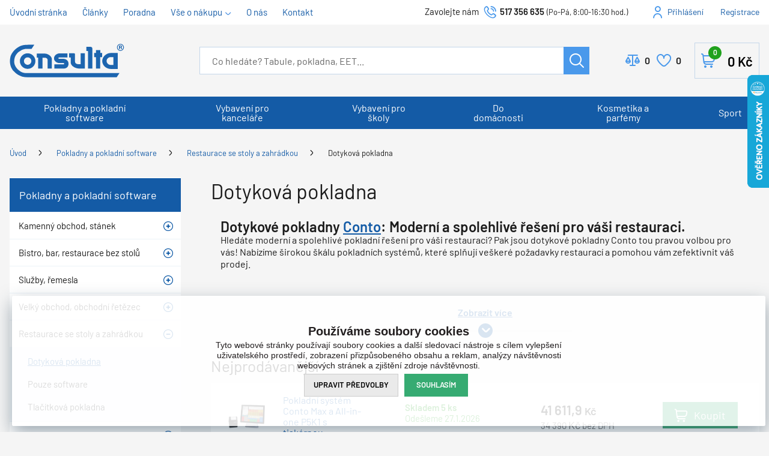

--- FILE ---
content_type: text/html; charset=utf-8
request_url: https://www.consulta.cz/dotykova-eet-pokladna-pro-restauraci-se-stoly-a-zahradkou/
body_size: 33572
content:

<!DOCTYPE html>
<html xmlns="http://www.w3.org/1999/xhtml" prefix="og: http://ogp.me/ns#  fb: http://www.facebook.com/2008/fbml" lang="cs">
<head><!-- GA push cookies info -->
<script type='text/javascript'>function gtag(){dataLayer.push(arguments);}
try {  var dataLayer = dataLayer || [];  gtag('consent',  'default',  {     'functionality_storage': 'granted'    , 
'analytics_storage': 'denied'    , 
'ad_user_data': 'denied'    , 
'ad_personalization': 'denied'    , 
'ad_storage': 'denied'    , 
'personalization_storage': 'denied'    , 
'preference_storage': 'denied' }   );  }  catch (err) { console.log('dataLayer consent.update err'); }  
</script>

<meta http-equiv="Content-Type" content="text/html; charset=utf-8" />
<meta name="title" content="Dotykové pokladny Conto: Moderní a spolehlivé řešení pro váši restauraci. | Consulta" />
<meta name="description" content="Hledáte moderní a spolehlivé pokladní řešení pro váši restauraci? Pak jsou dotykové pokladny Conto tou pravou volbou pro vás!" />
<meta name="keywords" content="dotykové pokladny, Conto, prodej,přehled o prodeji, spolehlivé, moderní, snadné použití" />
<meta name="googlebot" content="snippet,archive"/>
<meta name="revisit-after" content="2 days" />
<meta name="format-detection" content="telephone=no" />
<link rel="preload" href="/Assets/WebDesign/fonts/Barlow-Regular.woff2" as="font" type="font/woff2" crossorigin="anonymous">
<link rel="preload" href="/Assets/WebDesign/fonts/Barlow-SemiBold.woff2" as="font" type="font/woff2" crossorigin="anonymous">
<link rel="preload" href="/Assets/WebDesign/fonts/Svg/icomoon.woff2" as="font" type="font/woff2" crossorigin="anonymous">

<link rel="apple-touch-icon" sizes="180x180" href="/assets/webdesign/favicons/apple-touch-icon.png">
<link rel="icon" type="image/png" sizes="32x32" href="/assets/webdesign/favicons/favicon-32x32.png">
<link rel="icon" type="image/png" sizes="16x16" href="/assets/webdesign/favicons/favicon-16x16.png">
<link rel="manifest" href="/assets/webdesign/favicons/site.webmanifest">
<link rel="mask-icon" href="/assets/webdesign/favicons/safari-pinned-tab.svg" color="#5bbad5">
<link rel="shortcut icon" href="/assets/webdesign/favicons/favicon.ico">
<meta name="msapplication-TileColor" content="#ffffff">
<meta name="msapplication-config" content="/assets/webdesign/favicons/browserconfig.xml">
<meta name="theme-color" content="#ffffff">



<meta name="cache-control" content="no-cache" />

<meta name="viewport" content="width=device-width, initial-scale=1.0" />

<meta name="author" content="Programia s.r.o., e-mail: info@programia.cz" />

<meta property="og:title" content="Dotyková pokladna" />
<meta property="og:type" content="website" />
<meta property="og:site_name" content="Consulta" />
<meta property="og:url" content="https://www.consulta.cz/dotykova-eet-pokladna-pro-restauraci-se-stoly-a-zahradkou/" />
<meta property="og:description" content="Hledáte moderní a spolehlivé pokladní řešení pro váši restauraci? Pak jsou dotykové pokladny Conto tou pravou volbou pro vás!"/>


<link rel="shortcut icon" href="/favicon_wwwconsultacz.ico" />
<script>
    var lang = '';
    var currency = "CZK";
    var cultureInfo = "cs-CZ";
    var gCat = 0, gPCat = 0, gAllArticles = 0, gTags = '', gItem = 0, gProducer = 0;
    
        gCat = 668; 
        gPCat = 0; 
        gAllArticles = 0; 
        gTags = '';
        gProducer = 0;
    
</script>

<!-- CSS placeholder -->
<link href="/Css/base.min.css?v=310270" type="text/css" x rel="stylesheet"/>
<link href="/Js/fancyapps/carousel/carousel.css?v=310270" type="text/css"  rel="stylesheet"/>
<link href="/Js/fancyapps/carousel/carousel.autoplay.css?v=310270" type="text/css"  rel="stylesheet"/>
<link href="/Js/fancyapps/fancybox/fancybox.css?v=310270" type="text/css"  rel="stylesheet"/>
<link href="/Js/fancyapps/carousel/carousel.dots.css?v=310270" type="text/css"  rel="stylesheet"/>
<link href="/Js/fancyapps/carousel/carousel.arrows.css?v=310270" type="text/css"  rel="stylesheet"/>
<link href="/Assets/WebDesign/css/fancyapps.min.css?v=310270" type="text/css"  rel="stylesheet"/>
<link href="/Assets/WebDesign/css/screen.min.css?v=310270" type="text/css"  rel="stylesheet"/>
<link href="/Js/libman-select2/css/select2.min.css?v=120" type="text/css"  rel="stylesheet"/>
<link href="/Js/libman-jqueryui/themes/smoothness/jquery-ui.min.css?v=310270" type="text/css" xx rel="stylesheet"/>
<link href="/Js/libman-jqrangeslider/css/classic.min.css?v=120" type="text/css"  rel="stylesheet"/>
<link href="/Assets/WebDesign/css/screen-prod-list.min.css?v=310270" type="text/css"  rel="stylesheet"/>
<link href="/Assets/WebDesign/css/screen-catalog.min.css?v=310270" type="text/css"  rel="stylesheet"/>
<link href="/Assets/WebDesign/css/banners.min.css?v=310270" type="text/css"  rel="stylesheet"/>

<!-- JS placeholder -->
<script src="/Js/libman-jquery/jquery.min.js?v=120"   ></script>
<script src="/Js/Classes.min.js?v=310270"   ></script>
<script src="/Js/fancyapps/carousel/carousel.umd.js?v=310270"   ></script>
<script src="/Js/fancyapps/carousel/carousel.autoplay.umd.js?v=310270"   ></script>
<script src="/Js/fancyapps/fancybox/fancybox.umd.js?v=310270"   ></script>
<script src="/Js/fancyapps/carousel/carousel.dots.umd.js?v=310270"   ></script>
<script src="/Js/fancyapps/carousel/carousel.arrows.umd.js?v=310270"   ></script>
<script src="/Assets/WebDesign/fancyapps.min.js?v=310270"   ></script>
<script src="/Js/Global.min.js?v=310270"   ></script>
<script src="/Js/Default.min.js?v=310270" async  ></script>
<script src="/Js/EnhancedEcommerce.min.js?v=310270"   ></script>
<script src="/Assets/WebDesign/site_all.min.js?v=310270"   ></script>
<script src="/Js/libman-select2/js/select2.full.min.js?v=120"   ></script>
<script src="/Js/jquery.fs.stepper.min.js?v=310270"   ></script>
<script src="/Js/jQuery/jquery.history.min.js?v=310270"   ></script>
<script>var $h1 = 'empty'; var $title = 'empty'; var hsh = 'DA3830837373535AFAEA132CEA24143A'; var $h1Orig = 'Dotyková pokladna'; var $titleOrig = 'Dotykové pokladny Conto: Moderní a spolehlivé řešení pro váši restauraci.'; var $metaDescOrig = 'Hledáte moderní a spolehlivé pokladní řešení pro váši restauraci? Pak jsou dotykové pokladny Conto tou pravou volbou pro vás!'; var $urlOrig = '/dotykova-eet-pokladna-pro-restauraci-se-stoly-a-zahradkou/'; </script>




<meta name="robots" content="index, follow" />
<link rel="next" href="https://www.consulta.cz/dotykova-eet-pokladna-pro-restauraci-se-stoly-a-zahradkou/p2/">
<link rel="canonical" href="https://www.consulta.cz/dotykova-eet-pokladna-pro-restauraci-se-stoly-a-zahradkou/" />
  <link href="/Assets/WebDesign/cons/css/custc-styles.css" type="text/css" rel="stylesheet"/><!-- Google Tag Manager -->
<script>(function(w,d,s,l,i){w[l]=w[l]||[];w[l].push({'gtm.start':
new Date().getTime(),event:'gtm.js'});var f=d.getElementsByTagName(s)[0],
j=d.createElement(s),dl=l!='dataLayer'?'&l='+l:'';j.async=true;j.src=
'https://www.googletagmanager.com/gtm.js?id='+i+dl;f.parentNode.insertBefore(j,f);
})(window,document,'script','dataLayer','GTM-T6BJH56');</script>
<!-- End Google Tag Manager --><!-- Ecomail starts -->
<script type="text/javascript">
;(function(p,l,o,w,i,n,g){if(!p[i]){p.GlobalSnowplowNamespace=p.GlobalSnowplowNamespace||[];
p.GlobalSnowplowNamespace.push(i);p[i]=function(){(p[i].q=p[i].q||[]).push(arguments)
};p[i].q=p[i].q||[];n=l.createElement(o);g=l.getElementsByTagName(o)[0];n.async=1;
n.src=w;g.parentNode.insertBefore(n,g)}}(window,document,"script","//d70shl7vidtft.cloudfront.net/ecmtr-2.4.2.js","ecotrack"));
window.ecotrack('newTracker', 'cf', 'd2dpiwfhf3tz0r.cloudfront.net', { /* Initialise a tracker */
appId: 'consulta'
});
window.ecotrack('setUserIdFromLocation', 'ecmid');
window.ecotrack('trackPageView');
</script>
<!-- Ecomail stops --><!-- Google Tag Manager (noscript) -->
<noscript><iframe src="https://www.googletagmanager.com/ns.html?id=GTM-T6BJH56"
height="0" width="0" style="display:none;visibility:hidden"></iframe></noscript>
<!-- End Google Tag Manager (noscript) --><title>
	Dotykové pokladny Conto: Moderní a spolehlivé řešení pro váši restauraci. | Consulta
</title></head>
<body onunload=""  class=' content-1 body-category c-668   notlogged client-0 b2c notvatpayer first-visit root-660 theme-0  '  >
    <div class="unibody content__lastVisited"><div class="content"><div class="row">
<!-- Module: ucCommodityLastVisited -->
</div></div></div><div class="unibody header__top"><div class="content"><div class="row"><div class="column-1">
<!-- Module: ucTextMenu -->

<div class=" nav-collapse">
    <ul id="textMenu">
<li class="mn" data-level="1"><a href="/." class=''>Úvodní stránka</a>
</li>
<li class="mn" data-level="1"><a href="/clanky/" class=''>Články</a>
</li>
<li class="mn" data-level="1"><a href="/poradime-vam/" class=''>Poradna</a>
</li>
<li class="pl has-submenu" data-level="1"><a href="/doprava-zdarma/" class=''>Vše o nákupu</a>
<ul class="sub-menu">
<li class="mn" data-level="2"><a href="/darkove-poukazy/" class=''>Dárkové poukazy</a>
</li>
<li class="mn" data-level="2"><a href="/obchodni-podminky-eshopu/" class=''>Obchodní podmínky</a>
</li>
<li class="mn" data-level="2"><a href="/doprava-zdarma/" class=''>Doprava a platba</a>
</li>
<li class="mn" data-level="2"><a href="/nakupni-podminky/" class=''>Nákupní podmínky</a>
</li>
<li class="mn" data-level="2"><a href="/odstoupeni-od-smlouvy/" class=''>Odstoupení od smlouvy</a>
</li>
</ul>
</li>
<li class="mn" data-level="1"><a href="/o-firme/" class=''>O nás</a>
</li>
<li class="mn" data-level="1"><a href="/kontakt/" class=''>Kontakt</a>
</li>
</ul>

</div></div>
<div class="column-2">
<!-- Module: ucHtmlFreeBlock -->

<div id="freeBlock1">
	
    <div class="header__mid--text">
<label>Zavolejte nám </label><a class="text-phone" href="tel:517356635">517 356 635</a><span class="text-openH">(Po-Pá, 8:00-16:30 hod.)</span></div>

</div>

<!-- Module: ucLoginBoxLite -->


    <div id="LoginLite" class="">
        <a class="linkLoginForm-1" href="#frmLoginForm" id="linkLoginForm" rel="nofollow">Přihlášení</a>

        <a class="linkLoginForm-2" href="/registrace/" rel="nofollow">Registrace</a>

    </div>
    <div style="display: none" id="frmLoginFormWrap">
        <div id="frmLoginForm">

          <div class="loginFormBox">
          
            <div class="loginFormBoxL">

	            
	            <h4 class="title">Přihlášení</h4>

            	
                <form method="post" id="frmExternalLogin">
                    
                        <button type="submit" class="btn btn-default btn-facebook" name="provider" value="Facebook" title="Facebook">
                          <span class="icon--svg">
<svg xmlns="https://www.w3.org/2000/svg" width="9.319" height="20"><path fill="#3b5998" d="M6.199 20H2.065V10H-.001V6.553h2.066v-2.07C2.064 1.672 3.23 0 6.542 0h2.757v3.447H7.576c-1.289 0-1.374.482-1.374 1.381l-.003 1.725h3.119L8.953 10H6.199v10z"/></svg>
                          </span>
                  		</button>
                    
                        <button type="submit" class="btn btn-default btn-google" name="provider" value="Google" title="Google">
                          <span class="icon--svg">
<svg xmlns="https://www.w3.org/2000/svg" width="20" height="20"><g fill-rule="evenodd"><path fill="#4285f4" d="M19.6 10.227a11.49 11.49 0 0 0-.182-2.045H10v3.868h5.382a4.6 4.6 0 0 1-2 3.018v2.509h3.232a9.753 9.753 0 0 0 2.986-7.35z"/><path fill="#34a853" d="M10 20a9.547 9.547 0 0 0 6.618-2.423l-3.232-2.509a6.033 6.033 0 0 1-8.98-3.168H1.063v2.59A10 10 0 0 0 10 20z" data-name="Shape"/><path fill="#fbbc05" d="M4.4 11.9a5.912 5.912 0 0 1 0-3.8V5.509H1.064a10.013 10.013 0 0 0 0 8.982L4.4 11.9z" data-name="Shape"/><path fill="#ea4335" d="M10 3.977a5.4 5.4 0 0 1 3.823 1.5L16.691 2.6A9.61 9.61 0 0 0 10 0a10 10 0 0 0-8.937 5.509L4.406 8.1a5.96 5.96 0 0 1 5.6-4.123z" data-name="Shape"/><path fill="none" d="M0 0h20v20H0z" data-name="Shape"/></g></svg>
                          </span>
                  		</button>
                    
                        <button type="submit" class="btn btn-default btn-seznamcz" name="provider" value="SeznamCZ" title="Seznam.cz">
                          <span class="icon--svg">
<svg xmlns="https://www.w3.org/2000/svg" width="20" height="20"><path d="M13.7575.02125c-.13875063.0475-.51875.495-3.555 1.07875-.55875038.09-1.1125.19625-1.665.31625-.36625037.0775-.73125.15-1.09125.2425-.3325.08375-.675.15875-1.0000005.26375-.31499987.1-.625.20375-.93500025.3225-.6038585.23557012-1.16536075.56782787-1.66249987.98375-.30592226.25178188-.58152463.53829163-.82125.85375a6.04866778 6.04866778 0 0 0-.44125.71750025c-.125.23749975-.21249988.51999975-.215.79249975-.00375.8025.50124987 1.475 1.08499987 1.975.19124988.1625.395.3125.60124987.45624962C4.67981462 8.450408 5.3347525 8.827405 6.016249 9.1512495c.69999975.33500012 1.40375025.65625012 2.11624975.9625005.675.28875 1.36250025.53375 2.05875.76624938l.60125.19999937c.63125.21000125 1.275.40500125 1.9.63375.38875.14125.80375.27500125 1.19250125.45125.405.18375125.825.3675 1.18124938.63125062.23749937.17500063.44499937.39250063.59749937.64625063.15.24999937.2425.53625.25.82875.00875.28-.0725.55375-.2225.79125-.39125.615-1.07125125 1.035-1.7275 1.31375-.98000125.41749875-1.98375.7775-3.00625 1.08-.5825.17125-1.16375.3425-1.75000037.49625-.59000013.15375125-1.19000013.31625125-1.78499963.46625125-.59198625.14797625-1.18603375.28627875-1.78250037.41499875-.54266163.116865-1.08912175.23279375-1.6325.34625125-.425.09375-.85125.18625-1.28.2775-.4875.10875-.97375.2125-1.46.31999937-.14124988.03124938-.28249995.06999938-.425.10125063-.125.03-.59749997.14-.24624998.11875.48625003-.0275 1.78624998-.14125 4.56250035-.515 1.00749962-.16749875 2.01749962-.3125 3.025-.4775 1.25635375-.20364125 2.50514625-.45215375 3.74375-.74499875.58937125-.1352075 1.17314875-.29366 1.74999937-.475.97375063-.30500125 2.53625063-.84125125 2.90500063-1.0025 1.4125-.62250125 2.29375-1.09125125 2.75249937-2.2075.16172938-.4008325.22392063-.83488375.18125063-1.265-.04809625-.3951475-.1774775-.77605625-.38-1.11875-.20281625-.31796875-.44987875-.60543875-.73375-.85374875a7.98757986 7.98757986 0 0 0-1.71125-1.17750125c-.17505875-.0919525-.35264-.17907662-.5325-.26125-.53427125-.24986562-1.08223875-.46938825-1.64125-.6575-.8475-.29125-1.7075-.5525-2.56-.8325-.482255-.15608413-.9576575-.33248288-1.425-.52874963-.19746-.08277162-.39255875-.17115-.58500025-.26499987-.22581525-.1106055-.44683937-.23070925-.66250038-.36000013-.26750024-.16250037-.70500012-.44250037-.5825-.82125037.08499976-.27125.3775-.37625.61749988-.47375.22125013-.09.4562495-.15375.6862495-.21375.70375-.18125 1.42375-.305 2.13375-.4575.20875-.04375.4175-.09.62625-.13875.55500125-.13000037 1.125-.22875037 1.65375-.44000025.45500125-.17874975 1.0375-.46624975 1.20625063-.96625.24374937-.73000013-.03250063-1.51875-.42999938-2.135-.14375-.22-.29125-.4375-.44375-.65374994-.20875-.29375002-.43875-.57-.66499938-.85000001-.10125062-.12625-.22500062-.11625-.32999937-.08375V.02125z" fill="#C00"/></svg>
                          </span>
                   	    </button>
                    
                </form>

                <p class="loginFormBox__text">
                	nebo
                </p>
            
              
            <form action="#" method="post" id="hsLogForm" onsubmit="return checkLoginForm();">
              
                <table class="loginFormBox__table">
                    <tr id="logFailMess">
                        <td colspan="2"></td>
                    </tr>
                    <tr>
                        <td>
                            E-mail
                        </td>
                        <td>
                            <input type="text" value="" name="logEmail" tabindex="1"  />
                        </td>
                    </tr>
                    <tr>
                        <td>
                            Heslo
                        </td>
                        <td>
                            <input type="password" value="" name="logPass" tabindex="2"  />
                        </td>
                    </tr>
                    
                    <tr>
                        <td colspan="2">
                            <a class='link' href="/zapomenute-heslo/">Zapoměli jste heslo?</a>
                              <button class="btn" type="submit" tabindex="3" value="1" name="logAdd" >Přihlásit</button>
                        </td>
                    </tr>
                </table>
            </form>
              
          </div>     
          
          <div class="loginFormBoxR">
            <h4 class="title">Nemáte ještě účet?<br>Registrujte se</h4>
            <ul class="loginFormBox__info">
              <li>Nemusíte dokola vyplňovat adresy</li>
              <li>Nákup je jednodušší a rychlejší</li>
              <li>Uvidíte přehled všech objednávek</li>
              <li>Snadno si změníte svoje osobní údaje</li>
            </ul>  
            <p class="loginFormBox__link"><a href="/registrace/" rel="nofollow">Registrujte se</a></p>
          </div>  
          
          </div>  
            


            
                <ul class="addLinks">
                     <li class='li-r'><a href="/registrace/" rel="nofollow">Registrujte se</a></li>  <li class='li-lp'><a href="/zapomenute-heslo/" rel="nofollow">Zapomněli jste heslo?</a></li>  
                </ul>
            
          
        </div>
    </div>
</div>
</div></div></div><div class="unibody header__mid"><div class="content"><div class="row">
<!-- Module: ucHeurekaWidget -->
<div class="heurekaWidget" id="heurekaWidget">
	
    <script type="text/javascript">
//<![CDATA[
var _hwq = _hwq || [];
    _hwq.push(['setKey', 'D417468DBE3C7309F85D3DA4C0C124B1']);_hwq.push(['setTopPos', '60']);_hwq.push(['showWidget', '22']);(function() {
    var ho = document.createElement('script'); ho.type = 'text/javascript'; ho.async = true;
    ho.src = 'https://cz.im9.cz/direct/i/gjs.php?n=wdgt&sak=D417468DBE3C7309F85D3DA4C0C124B1';
    var s = document.getElementsByTagName('script')[0]; s.parentNode.insertBefore(ho, s);
})();
//]]>
</script>

</div>
<!-- UcImportantAnnouncment -->





<!-- Module: ucHeadWeb -->
<a class="header__mid--logo" href="/"><img src="/ImgGalery/Img1/Loga/logo-v1.svg" alt="Consulta" title="Consulta"></a>
<div id="freeBlock1-basket">
<div class="header__mid--text">
<label>Zavolejte nám </label><a class="text-phone" href="tel:517356635">517 356 635</a><span class="text-openH">(Po-Pá, 8:00-16:30 hod.)</span></div>
</div>
<a class="linkLoginForm-1" href="#frmLoginForm" rel="nofollow">Přihlášení</a>
<!-- Module: ucSearchBox -->
<div id="SearchBox"   class="active"  >
    <div class="title">Vyhledávání</div>
    <form action="/" method="get" id="SearchForm" >
        
        <input type="text" class="searchInput" placeholder="Co hledáte? Tabule, pokladna, EET..." onfocus="SrchInp(this,1,'Co hledáte? Tabule, pokladna, EET...')" onblur="SrchInp(this,0,'Co hledáte? Tabule, pokladna, EET...')" name="search" value="" id="searchId" onkeyup="goWhisperer(event);" aria-labelledby="searchButt" autocomplete="off" /><div id="Whisperer"></div>
		    <button class="btn btn-search" type="submit" value="Hledat" id="searchButt" title="Minimální délka hledaného řetězce je 3 znaky." >Hledat</button>
        
    </form>
</div>
<!-- Module: ucCommodityFavoritesBar -->

<div class="commodity-comparison-bar">
	
    <a class="comparison-toggle link" href="javascript: ShowCommodityComparison(false);">
        Porovnat
        <span class="comparison-count"></span>
    </a>

    <script>
        var _settingsMaximumCommodity = 12;
    </script>

</div>



<section class="favoriteBox commodity-favorites-bar " id="CommodityFavoritesBar">
	
    <h2 class="title favoriteBox-link"><a href="#" class="favorites-toggle" rel="nofollow">Oblíbené</a></h2>
    <a href="#" class="favorites-toggle link" rel="nofollow">
        <strong class="count"><span>0</span></strong>
    </a>

    <div class="favorites-content">
		
        <div class="favorites-title">
            <h2 class="title">Oblíbené produkty:</h2>
            <span class="count">0</span>
            
        </div>
		
      	<ul class='favorites-items'><li><p class='alert alert-info'>Nemáte žádné oblíbené produkty.</p></li></ul>
  		

        
        
        
	</div>

</section>


<!-- Module: ucBasketBoxLite-->
<div id="basketBoxLite" data-item="0" data-contractor="0">
	
    
    

    <a class="bb_inner--link" href="/basket-1/" rel="nofollow" >Košík
    
    <strong class="bb_inner--price">
        0 <small>Kč</small>
    </strong>
    
    <span class="bb_inner--count">
        0
        <label> položek za</label>
    </span>
  </a>
    
    
    
    
    
    

</div>


<script>var basketItems = {}; $('#basketBoxLite').removeClass('hasItems');</script>
<script>$(document).ready(function(){
	$('.show-basket').addClass('btn');
	$(".basket-items li.row-commodity").each(function(i)
		{
		  var count = $(this).find('input[name=count]').val();
		  var text = $(this).find('a.name').text();
		  var unit = $(this).find('span.unit').text()
		  $(this).find('a.name').html('<span class="count">' + count + ' ' + unit + '  </span>' + text);
		 });
	$('.basket-items .price-with-vat').each(function(){
	var priceText = $(this).text();
	$(this).insertAfter($(this).next('.avail'));
	$(this).replaceWith($('<strong class="price-with-vat">' + priceText  + '</strong >'));
	});
	
	$('button[name=delete]').addClass('delcommodityrow');
	$('.basketBox-content div.basket-delivery-limit.custom-ascx').insertAfter('.basket-items')
});
	
BasketBoxDelConfirm(); </script>

</div></div></div><div class="unibody header__bot"><div class="content"><div class="row">
<!-- Module: ucCategoryTreeHorizontal|107 -->
<div class="CategoryTreeHorizontal category-c "><a class="menu-link" href="#menu">Menu</a><div id="menu" class="catmenu-wrap"> <ul class='categoryTree' data-level='1'> <li class=' pl has-submenu  level-1 first tree-open tree-active' data-id='660' data-lvl='1' > <a href='/hledam-eet-pokladni-system-nebo-pokladnu/' class="activ">   Pokladny a pokladní software</a>  <ul class='sub-menu' >  <li class=' pl has-submenu  level-2 level2  tree-close ' data-id='678' data-lvl='2' > <a href='/eet-pokladny-a-software-pro-kamenny-obchod-nebo-stanek/' > <span class="img" ><img loading='lazy' class='img' src="/Imgp.ashx?co=/ImgGalery/Img1/eshop_categories/tn_obrazek_396.jpg&amp;fd=dynamic102|65|1|White&amp;pa=1" alt="Kamenný obchod, stánek" /></span> <span class="name" > Kamenný obchod, stánek</span></a>  <ul class='sub-menu' >  <li class='mn level-3 level2 ' data-id='680' data-lvl='3' > <a href='/dotykova-eet-pokladna-pro-kamenny-obchod-a-stanek/' >   Dotyková pokladna</a>  </li> <li class='mn level-3 level2 ' data-id='681' data-lvl='3' > <a href='/samostatny-eet-software-pro-kamenny-obchod-a-stanek/' >   Pouze software</a>  </li> <li class='mn level-3 level2 ' data-id='679' data-lvl='3' > <a href='/tlacitkova-eet-pokladna-pro-kamenny-obchod-a-stanek/' >   Tlačítková pokladna</a>  </li> <li class='show-all'><a href="/eet-pokladny-a-software-pro-kamenny-obchod-nebo-stanek/">Zobrazit vše</a></li>  </ul> </li> <li class=' pl has-submenu  level-2 level2  tree-close ' data-id='662' data-lvl='2' > <a href='/eet-pokladny-pro-bistro-bar-restauraci-bez-stolu/' > <span class="img" ><img loading='lazy' class='img' src="/Imgp.ashx?co=/ImgGalery/Img1/eshop_categories/tn_obrazek_398.jpg&amp;fd=dynamic102|65|1|White&amp;pa=1" alt="Bistro, bar, restaurace bez stolů" /></span> <span class="name" > Bistro, bar, restaurace bez stolů</span></a>  <ul class='sub-menu' >  <li class='mn level-3 level2 ' data-id='664' data-lvl='3' > <a href='/dotykova-eet-pokladna/' >   Dotyková pokladna</a>  </li> <li class='mn level-3 level2 ' data-id='665' data-lvl='3' > <a href='/samostatny-eet-software-bitro-bar-restarace-bez-stolu/' >   Pouze software</a>  </li> <li class='mn level-3 level2 ' data-id='663' data-lvl='3' > <a href='/tlacitkova-eet-pokladna/' >   Tlačítková pokladna</a>  </li> <li class='show-all'><a href="/eet-pokladny-pro-bistro-bar-restauraci-bez-stolu/">Zobrazit vše</a></li>  </ul> </li> <li class=' pl has-submenu  level-2 level2  tree-close ' data-id='674' data-lvl='2' > <a href='/eet-pokladny-a-software-pro-sluzby-a-remesla/' > <span class="img" ><img loading='lazy' class='img' src="/Imgp.ashx?co=/ImgGalery/Img1/eshop_categories/tn_obrazek_394.jpg&amp;fd=dynamic102|65|1|White&amp;pa=1" alt="Služby, řemesla" /></span> <span class="name" > Služby, řemesla</span></a>  <ul class='sub-menu' >  <li class='mn level-3 level2 ' data-id='676' data-lvl='3' > <a href='/dotykova-eet-pokladna-pro-sluzby-a-remesla/' >   Dotyková pokladna</a>  </li> <li class='mn level-3 level2 ' data-id='677' data-lvl='3' > <a href='/samostatny-eet-software-pro-sluzby-a-remesla/' >   Pouze software</a>  </li> <li class='mn level-3 level2 ' data-id='675' data-lvl='3' > <a href='/tlacitkova-eet-pokladna-pro-sluzby-a-remesla/' >   Tlačítková pokladna</a>  </li> <li class='show-all'><a href="/eet-pokladny-a-software-pro-sluzby-a-remesla/">Zobrazit vše</a></li>  </ul> </li> <li class=' pl has-submenu  level-2 level2  tree-close ' data-id='682' data-lvl='2' > <a href='/eet-pokladny-a-software-pro-velky-obchod-nebo-obchodni-retezec/' > <span class="img" ><img loading='lazy' class='img' src="/Imgp.ashx?co=/ImgGalery/Img1/eshop_categories/tn_obrazek_400.jpg&amp;fd=dynamic102|65|1|White&amp;pa=1" alt="Velký obchod, obchodní řetězec" /></span> <span class="name" > Velký obchod, obchodní řetězec</span></a>  <ul class='sub-menu' >  <li class='mn level-3 level2 ' data-id='684' data-lvl='3' > <a href='/dotykova-eet-pokladna-pro-velky-obchod-a-obchodni-retezec/' >   Dotyková pokladna</a>  </li> <li class='mn level-3 level2 ' data-id='685' data-lvl='3' > <a href='/samostatny-eet-software-velky-obchod-a-obchodni-retezec/' >   Pouze software</a>  </li> <li class='mn level-3 level2 ' data-id='683' data-lvl='3' > <a href='/tlacitkova-eet-pokladna-pro-velky-obchod-a-obchodni-retezec/' >   Tlačítková pokladna</a>  </li> <li class='show-all'><a href="/eet-pokladny-a-software-pro-velky-obchod-nebo-obchodni-retezec/">Zobrazit vše</a></li>  </ul> </li> <li class=' pl has-submenu  level-2 level2  tree-open tree-active' data-id='666' data-lvl='2' > <a href='/eet-pokladny-pro-restaurace-se-stoly-a-zahradkou/' class="activ"> <span class="img" ><img loading='lazy' class='img' src="/Imgp.ashx?co=/ImgGalery/Img1/eshop_categories/tn_obrazek_404.jpg&amp;fd=dynamic102|65|1|White&amp;pa=1" alt="Restaurace se stoly a zahrádkou" /></span> <span class="name" > Restaurace se stoly a zahrádkou</span></a>  <ul class='sub-menu' >  <li class='mn level-3 level2  tree-open tree-active' data-id='668' data-lvl='3' > <a href='/dotykova-eet-pokladna-pro-restauraci-se-stoly-a-zahradkou/' class="activ">   Dotyková pokladna</a>  </li> <li class='mn level-3 level2 ' data-id='669' data-lvl='3' > <a href='/samostatny-eet-software/' >   Pouze software</a>  </li> <li class='mn level-3 level2 ' data-id='667' data-lvl='3' > <a href='/tlacitkova-eet-pokladna-pro-restaurace-se-stoly-a-zahradkou/' >   Tlačítková pokladna</a>  </li> <li class='show-all'><a href="/eet-pokladny-pro-restaurace-se-stoly-a-zahradkou/">Zobrazit vše</a></li>  </ul> </li> <li class=' pl has-submenu  level-2 level2  tree-close ' data-id='670' data-lvl='2' > <a href='/eet-pokladny-a-software-pro-hotel-nebo-velkou-restauraci/' > <span class="img" ><img loading='lazy' class='img' src="/Imgp.ashx?co=/ImgGalery/Img1/eshop_categories/tn_obrazek_402.jpg&amp;fd=dynamic102|65|1|White&amp;pa=1" alt="Hotel, velká restaurace" /></span> <span class="name" > Hotel, velká restaurace</span></a>  <ul class='sub-menu' >  <li class='mn level-3 level2 ' data-id='672' data-lvl='3' > <a href='/dotykova-eet-pokladna-pro-hotel-a-velkou-restauraci/' >   Dotyková pokladna</a>  </li> <li class='mn level-3 level2 ' data-id='673' data-lvl='3' > <a href='/samostatny-eet-software-pro-hotel-a-velkou-restauraci/' >   Pouze software</a>  </li> <li class='mn level-3 level2 ' data-id='671' data-lvl='3' > <a href='/tlacitkova-eet-pokladna-pro-hotel-a-velkou-restauraci/' >   Tlačítková pokladna</a>  </li> <li class='show-all'><a href="/eet-pokladny-a-software-pro-hotel-nebo-velkou-restauraci/">Zobrazit vše</a></li>  </ul> </li> <li class=' pl has-submenu  level-2 level2  tree-close ' data-id='696' data-lvl='2' > <a href='/pokladnu-mam-chci-software-pro-eet-nastaveni-nebo-pro-rozsireni-pokladny/' > <span class="img" ><img loading='lazy' class='img' src="/Imgp.ashx?co=/ImgGalery/Img1/eshop_categories/tn_obrazek_392.png&amp;fd=dynamic102|65|1|White&amp;pa=1" alt="Pokladnu mám, chci software" /></span> <span class="name" > Pokladnu mám, chci software</span></a>  <ul class='sub-menu' >  <li class=' pl has-submenu  level-3 level2  tree-close ' data-id='697' data-lvl='3' > <a href='/software-conto-prodejni-aplikace-pro-restaurace-a-obchody/' >   Software Conto</a>  </li> <li class='mn level-3 level2 ' data-id='703' data-lvl='3' > <a href='/software-conto-mobile/' >   Software Conto Mobile</a>  </li> <li class='mn level-3 level2 ' data-id='704' data-lvl='3' > <a href='/software-conto-sklad/' >   Software Conto Sklad</a>  </li> <li class='mn level-3 level2 ' data-id='706' data-lvl='3' > <a href='/software-pro-pokladny-a-pos/' >   Software pro pokladny a POS</a>  </li> <li class='show-all'><a href="/pokladnu-mam-chci-software-pro-eet-nastaveni-nebo-pro-rozsireni-pokladny/">Zobrazit vše</a></li>  </ul> </li> <li class=' pl has-submenu  level-2 level2  tree-close ' data-id='707' data-lvl='2' > <a href='/eet-software-mam-chci-kvalitni-zarizeni/' > <span class="img" ><img loading='lazy' class='img' src="/Imgp.ashx?co=/ImgGalery/Img1/eshop_categories/tn_obrazek_420.jpg&amp;fd=dynamic102|65|1|White&amp;pa=1" alt="Software mám, chci zařízení" /></span> <span class="name" > Software mám, chci zařízení</span></a>  <ul class='sub-menu' >  <li class='mn level-3 level2 ' data-id='708' data-lvl='3' > <a href='/pos-system-bez-software/' >   POS systém bez software</a>  </li> <li class='show-all'><a href="/eet-software-mam-chci-kvalitni-zarizeni/">Zobrazit vše</a></li>  </ul> </li> <li class=' pl has-submenu  level-2 level2  tree-close ' data-id='687' data-lvl='2' > <a href='/mobilni-cisnik-pro-eet-pokladny-a-software/' > <span class="img" ><img loading='lazy' class='img' src="/Imgp.ashx?co=/ImgGalery/Img1/eshop_categories/tn_obrazek_71_5a829e125ad79.png&amp;fd=dynamic102|65|1|White&amp;pa=1" alt="Mobilní číšník" /></span> <span class="name" > Mobilní číšník</span></a>  <ul class='sub-menu' >  <li class='mn level-3 level2 ' data-id='688' data-lvl='3' > <a href='/mobilni-cisnik-conto-order-pro-android/' >   Conto Order Android</a>  </li> <li class='show-all'><a href="/mobilni-cisnik-pro-eet-pokladny-a-software/">Zobrazit vše</a></li>  </ul> </li> <li class='mn level-2 level2 ' data-id='686' data-lvl='2' > <a href='/platebni-terminal-propojitelny-s-eet-pokladnami-nebo-software/' > <span class="img" ><img loading='lazy' class='img' src="/Imgp.ashx?co=/ImgGalery/Img1/eshop_categories/tn_obrazek_424.png&amp;fd=dynamic102|65|1|White&amp;pa=1" alt="Platební terminál" /></span> <span class="name" > Platební terminál</span></a>  </li> <li class=' pl has-submenu  level-2 level2  tree-close ' data-id='691' data-lvl='2' > <a href='/obchodni-vahy-pro-eet-pokladny-a-pokladni-software/' > <span class="img" ><img loading='lazy' class='img' src="/Imgp.ashx?co=/ImgGalery/Img1/eshop_categories/tn_obrazek_422.png&amp;fd=dynamic102|65|1|White&amp;pa=1" alt="Obchodní váha" /></span> <span class="name" > Obchodní váha</span></a>  <ul class='sub-menu' >  <li class='mn level-3 level2 ' data-id='692' data-lvl='3' > <a href='/obchodni-vahy-bez-pripojeni/' >   Obchodní váha bez připojení</a>  </li> <li class='mn level-3 level2 ' data-id='693' data-lvl='3' > <a href='/systemova-vaha/' >   Systémová váha</a>  </li> <li class='mn level-3 level2 ' data-id='694' data-lvl='3' > <a href='/systemova-vahy-s-tiskem/' >   Systémová váha s tiskem</a>  </li> <li class='show-all'><a href="/obchodni-vahy-pro-eet-pokladny-a-pokladni-software/">Zobrazit vše</a></li>  </ul> </li> <li class=' pl has-submenu  level-2 level2  tree-close ' data-id='709' data-lvl='2' > <a href='/prislusenstvi-spotrebni-material-a-nahradni-dily-pro-eet-pokladny/' > <span class="img" ><img loading='lazy' class='img' src="/Imgp.ashx?co=/ImgGalery/Img1/eshop_categories/tn_obrazek_320_5a829c37c2ae7.png&amp;fd=dynamic102|65|1|White&amp;pa=1" alt="Příslušenství, spotřební materiál a náhradní díly" /></span> <span class="name" > Příslušenství, spotřební materiál a náhradní díly</span></a>  <ul class='sub-menu' >  <li class='mn level-3 level2 ' data-id='718' data-lvl='3' > <a href='/ctecka-carovych-kodu-ean/' >   Čtečka čárových kódů EAN</a>  </li> <li class='mn level-3 level2 ' data-id='719' data-lvl='3' > <a href='/ctecka-magnetickych-karet-a-klicu-dallas/' >   Čtečka magnetických karet a klíčů Dallas</a>  </li> <li class='mn level-3 level2 ' data-id='734' data-lvl='3' > <a href='/dalsi-prodejni-misto/' >   Další prodejní místo</a>  </li> <li class='mn level-3 level2 ' data-id='720' data-lvl='3' > <a href='/externi-displej/' >   Externí displej</a>  </li> <li class='mn level-3 level2 ' data-id='735' data-lvl='3' > <a href='/kabel-redukce-adapter/' >   Kabel, redukce, adaptér</a>  </li> <li class=' pl has-submenu  level-3 level2  tree-close ' data-id='726' data-lvl='3' > <a href='/mobilni-cisnik/' >   Mobilní číšník</a>  </li> <li class=' pl has-submenu  level-3 level2  tree-close ' data-id='737' data-lvl='3' > <a href='/nahradni-dily/' >   Náhradní díly</a>  </li> <li class=' pl has-submenu  level-3 level2  tree-close ' data-id='721' data-lvl='3' > <a href='/obchodni-vaha/' >   Obchodní váha</a>  </li> <li class='mn level-3 level2 ' data-id='736' data-lvl='3' > <a href='/ostatni-prislusenstvi/' >   Ostatní příslušenství</a>  </li> <li class=' pl has-submenu  level-3 level2  tree-close ' data-id='730' data-lvl='3' > <a href='/platebni-terminal/' >   Platební terminál</a>  </li> <li class='mn level-3 level2 ' data-id='716' data-lvl='3' > <a href='/pokladni-zasuvka/' >   Pokladní zásuvka</a>  </li> <li class='mn level-3 level2 ' data-id='889' data-lvl='3' > <a href='/programovatelne-klavesnice-pro-pos/' >   Programovatelné klávesnice pro POS</a>  </li> <li class='mn level-3 level2 ' data-id='890' data-lvl='3' > <a href='/programovatelne-klavesnice-pro-pos-1/' >   Programovatelné klávesnice pro POS</a>  </li> <li class='mn level-3 level2 ' data-id='732' data-lvl='3' > <a href='/skladovy-software/' >   Skladový software</a>  </li> <li class=' pl has-submenu  level-3 level2  tree-close ' data-id='710' data-lvl='3' > <a href='/spotrebni-material/' >   Spotřební materiál</a>  </li> <li class='mn level-3 level2 ' data-id='717' data-lvl='3' > <a href='/tiskarna/' >   Tiskárna</a>  </li> <li class='show-all'><a href="/prislusenstvi-spotrebni-material-a-nahradni-dily-pro-eet-pokladny/">Zobrazit vše</a></li>  </ul> </li> <li class='show-all'><a href="/hledam-eet-pokladni-system-nebo-pokladnu/">Zobrazit vše</a></li>  </ul> </li> <li class=' pl has-submenu  level-1 tree-close ' data-id='643' data-lvl='1' > <a href='/vybaveni-pro-kazdy-typ-kancelare/' >   Vybavení pro kanceláře</a>  <ul class='sub-menu' >  <li class=' pl has-submenu  level-2 level2  tree-close ' data-id='926' data-lvl='2' > <a href='/ergonomie-a-zdrave-sezeni/' > <span class="img" ><img loading='lazy' class='img' src="/Imgp.ashx?co=/imggalery/img1/eshop_categories/ergonomie-pri-praci.jpg&amp;fd=dynamic102|65|1|White&amp;pa=1" alt="Ergonomie a zdravé sezení" /></span> <span class="name" > Ergonomie a zdravé sezení</span></a>  <ul class='sub-menu' >  <li class='mn level-3 level2 ' data-id='1044' data-lvl='3' > <a href='/ergonomicke-kancelarske-stoly/' >   Ergonomické kancelářské stoly</a>  </li> <li class='mn level-3 level2 ' data-id='1045' data-lvl='3' > <a href='/osvetleni-pracovniho-prostoru/' >   Osvětlení pracovního prostoru</a>  </li> <li class='mn level-3 level2 ' data-id='927' data-lvl='3' > <a href='/drzaky-na-monitory/' >   Držáky na monitory</a>  </li> <li class='mn level-3 level2 ' data-id='928' data-lvl='3' > <a href='/podlozky-pod-nohy/' >   Podložky pod nohy</a>  </li> <li class='mn level-3 level2 ' data-id='929' data-lvl='3' > <a href='/podlozky-pod-zidle/' >   Podložky pod židle</a>  </li> <li class='mn level-3 level2 ' data-id='930' data-lvl='3' > <a href='/stojany-pod-pocitac-a-tiskarnu/' >   Stojany pod počítač a tiskárnu</a>  </li> <li class='show-all'><a href="/ergonomie-a-zdrave-sezeni/">Zobrazit vše</a></li>  </ul> </li> <li class=' pl has-submenu  level-2 level2  tree-close ' data-id='921' data-lvl='2' > <a href='/kancelarska-technika/' > <span class="img" ><img loading='lazy' class='img' src="/Imgp.ashx?co=/imggalery/img1/eshop_categories/kancelarska-technika-2.jpg&amp;fd=dynamic102|65|1|White&amp;pa=1" alt="Kancelářská technika" /></span> <span class="name" > Kancelářská technika</span></a>  <ul class='sub-menu' >  <li class='mn level-3 level2 ' data-id='922' data-lvl='3' > <a href='/cistici-prostredky-do-kancelare/' >   Čistící prostředky do kanceláře</a>  </li> <li class='mn level-3 level2 ' data-id='923' data-lvl='3' > <a href='/cisticky-vzduchu/' >   Čističky vzduchu</a>  </li> <li class=' pl has-submenu  level-3 level2  tree-close ' data-id='924' data-lvl='3' > <a href='/rezacky/' >   Řezačky</a>  </li> <li class=' pl has-submenu  level-3 level2  tree-close ' data-id='925' data-lvl='3' > <a href='/skartovace/' >   Skartovače</a>  </li> <li class=' pl has-submenu  level-3 level2  tree-close ' data-id='972' data-lvl='3' > <a href='/krouzkove-vazace/' >   Kroužkové vazače</a>  </li> <li class='mn level-3 level2 ' data-id='453' data-lvl='3' > <a href='/psaci-stroje-elektricke-a-prislusenstvi/' >   Psací stroje</a>  </li> <li class='show-all'><a href="/kancelarska-technika/">Zobrazit vše</a></li>  </ul> </li> <li class=' pl has-submenu  level-2 level2  tree-close ' data-id='438' data-lvl='2' > <a href='/profesionalni-lcd-monitory-pro-prezentace/' > <span class="img" ><img loading='lazy' class='img' src="/Imgp.ashx?co=/imggalery/img1/eshop_categories/displeje.png&amp;fd=dynamic102|65|1|White&amp;pa=1" alt="LCD displeje" /></span> <span class="name" > LCD displeje</span></a>  <ul class='sub-menu' >  <li class='mn level-3 level2 ' data-id='899' data-lvl='3' > <a href='/dotykove-lcd-displeje/' >   Dotykové LCD displeje</a>  </li> <li class='mn level-3 level2 ' data-id='920' data-lvl='3' > <a href='/informacni-a-reklamni-displeje/' >   Informační a reklamní displeje</a>  </li> <li class='mn level-3 level2 ' data-id='900' data-lvl='3' > <a href='/prezentacni-lcd-displeje/' >   Prezentační LCD displeje</a>  </li> <li class='mn level-3 level2 ' data-id='902' data-lvl='3' > <a href='/stojany-pro-lcd-displeje/' >   Stojany pro LCD displeje</a>  </li> <li class='mn level-3 level2 ' data-id='901' data-lvl='3' > <a href='/prislusenstvi-2/' >   Příslušenství</a>  </li> <li class='show-all'><a href="/profesionalni-lcd-monitory-pro-prezentace/">Zobrazit vše</a></li>  </ul> </li> <li class='mn level-2 level2 ' data-id='649' data-lvl='2' > <a href='/bezdratovy-prenos-obrazu-dotyku-a-interaktivity/' > <span class="img" ><img loading='lazy' class='img' src="/Imgp.ashx?co=/ImgGalery/Img1/eshop_categories/tn_obrazek_548.png&amp;fd=dynamic102|65|1|White&amp;pa=1" alt="Bezdrátový přenos obrazu" /></span> <span class="name" > Bezdrátový přenos obrazu</span></a>  </li> <li class=' pl has-submenu  level-2 level2  tree-close ' data-id='761' data-lvl='2' > <a href='/kamery-a-videokonference/' > <span class="img" ><img loading='lazy' class='img' src="/Imgp.ashx?co=/ImgGalery/Img1/eshop_categories/tn_obrazek_931.png&amp;fd=dynamic102|65|1|White&amp;pa=1" alt="Kamery a videokonference" /></span> <span class="name" > Kamery a videokonference</span></a>  </li> <li class=' pl has-submenu  level-2 level2  tree-close ' data-id='465' data-lvl='2' > <a href='/tabule-magneticke-a-popisovaci/' > <span class="img" ><img loading='lazy' class='img' src="/Imgp.ashx?co=/ImgGalery/Img1/eshop_categories/tn_obrazek_9_58a30b86c8202.png&amp;fd=dynamic102|65|1|White&amp;pa=1" alt="Tabule" /></span> <span class="name" > Tabule</span></a>  <ul class='sub-menu' >  <li class='mn level-3 level2 ' data-id='464' data-lvl='3' > <a href='/keramicke-magneticke-tabule/' >   Keramické tabule</a>  </li> <li class='mn level-3 level2 ' data-id='475' data-lvl='3' > <a href='/lakovane-bile-tabule-kvalita-za-dobrou-cenu/' >   Lakované tabule</a>  </li> <li class='mn level-3 level2 ' data-id='559' data-lvl='3' > <a href='/sklenene-magneticke-tabule/' >   Skleněné tabule</a>  </li> <li class='mn level-3 level2 ' data-id='565' data-lvl='3' > <a href='/bezramove-tabule/' >   Bezrámové tabule</a>  </li> <li class=' pl has-submenu  level-3 level2  tree-close ' data-id='604' data-lvl='3' > <a href='/planovaci-tabule-a-systemy/' >   Plánovací tabule</a>  </li> <li class=' pl has-submenu  level-3 level2  tree-close ' data-id='564' data-lvl='3' > <a href='/neomezena-psaci-plocha-space-up/' >   Psací plocha SPACE-UP</a>  </li> <li class='mn level-3 level2 ' data-id='470' data-lvl='3' > <a href='/tridilne-tabule-nejen-do-kancelare/' >   Třídílné tabule</a>  </li> <li class='mn level-3 level2 ' data-id='480' data-lvl='3' > <a href='/mobilni-stojany-a-zvedaci-systemy-pro-tabule/' >   Stojany a zvedací systémy</a>  </li> <li class='mn level-3 level2 ' data-id='472' data-lvl='3' > <a href='/otocne-a-mobilni-oboustranne-tabule/' >   Otočné mobilní tabule</a>  </li> <li class='show-all'><a href="/tabule-magneticke-a-popisovaci/">Zobrazit vše</a></li>  </ul> </li> <li class='mn level-2 level2 ' data-id='408' data-lvl='2' > <a href='/popisovaci-folie-magic-chart/' > <span class="img" ><img loading='lazy' class='img' src="/Imgp.ashx?co=/ImgGalery/Img1/eshop_categories/tn_obrazek_294.png&amp;fd=dynamic102|65|1|White&amp;pa=1" alt="Popisovatelné fólie Magic-Chart" /></span> <span class="name" > Popisovatelné fólie Magic-Chart</span></a>  </li> <li class=' pl has-submenu  level-2 level2  tree-close ' data-id='570' data-lvl='2' > <a href='/psaci-potreby-na-tabule/' > <span class="img" ><img loading='lazy' class='img' src="/Imgp.ashx?co=/ImgGalery/Img1/eshop_categories/tn_obrazek_21.png&amp;fd=dynamic102|65|1|White&amp;pa=1" alt="Fixy, křídy, houbičky" /></span> <span class="name" > Fixy, křídy, houbičky</span></a>  <ul class='sub-menu' >  <li class='mn level-3 level2 ' data-id='583' data-lvl='3' > <a href='/designove-drevene-prislusenstvi-k-tabulim/' >   Designové dřevěné příslušenství k tabulím</a>  </li> <li class='mn level-3 level2 ' data-id='385' data-lvl='3' > <a href='/magneticke-drzaky-na-popisovace/' >   Držáky na popisovače a příslušenství</a>  </li> <li class='mn level-3 level2 ' data-id='569' data-lvl='3' > <a href='/fixy-na-tabuli/' >   Fixy</a>  </li> <li class='mn level-3 level2 ' data-id='577' data-lvl='3' > <a href='/fixy-na-sklenene-tabule/' >   Fixy a příslušenství pro skleněné tabule</a>  </li> <li class='mn level-3 level2 ' data-id='575' data-lvl='3' > <a href='/inkoust-do-fixu/' >   Inkousty pro fixy</a>  </li> <li class='mn level-3 level2 ' data-id='396' data-lvl='3' > <a href='/sady-pro-popisovaci-tabule/' >   Sady pro tabule</a>  </li> <li class='mn level-3 level2 ' data-id='580' data-lvl='3' > <a href='/cistici-prostredky-pro-tabule/' >   Stěrky, houbičky a čisticí prostředky</a>  </li> <li class='show-all'><a href="/psaci-potreby-na-tabule/">Zobrazit vše</a></li>  </ul> </li> <li class=' pl has-submenu  level-2 level2  tree-close ' data-id='389' data-lvl='2' > <a href='/flipcharty-moderacni-tabule-pomucky-pro-prezentace/' > <span class="img" ><img loading='lazy' class='img' src="/Imgp.ashx?co=/ImgGalery/Img1/eshop_categories/tn_obrazek_11_58a312459a71d.png&amp;fd=dynamic102|65|1|White&amp;pa=1" alt="Flipcharty a moderační tabule" /></span> <span class="name" > Flipcharty a moderační tabule</span></a>  <ul class='sub-menu' >  <li class='mn level-3 level2 ' data-id='395' data-lvl='3' > <a href='/fixy-na-flipcharty-a-prislusenstvi/' >   Fixy a příslušenství</a>  </li> <li class='mn level-3 level2 ' data-id='388' data-lvl='3' > <a href='/flipcharty-mobilni-a-staticke/' >   Flipcharty</a>  </li> <li class=' pl has-submenu  level-3 level2  tree-close ' data-id='588' data-lvl='3' > <a href='/moderacni-karty/' >   Moderační karty</a>  </li> <li class=' pl has-submenu  level-3 level2  tree-close ' data-id='402' data-lvl='3' > <a href='/moderacni-karty-a-doplnky/' >   Moderační karty a doplňky</a>  </li> <li class='mn level-3 level2 ' data-id='390' data-lvl='3' > <a href='/moderacni-kufriky-s-prislusenstvim/' >   Moderační kufříky</a>  </li> <li class='mn level-3 level2 ' data-id='498' data-lvl='3' > <a href='/moderacni-tabule/' >   Moderační tabule</a>  </li> <li class='mn level-3 level2 ' data-id='414' data-lvl='3' > <a href='/popisovatelne-stitky-magic-chart-notes/' >   Popisovatelné štítky Magic-Chart-Notes</a>  </li> <li class='show-all'><a href="/flipcharty-moderacni-tabule-pomucky-pro-prezentace/">Zobrazit vše</a></li>  </ul> </li> <li class=' pl has-submenu  level-2 level2  tree-close ' data-id='393' data-lvl='2' > <a href='/prezentacni-doplnky/' > <span class="img" ><img loading='lazy' class='img' src="/Imgp.ashx?co=/ImgGalery/Img1/eshop_categories/tn_obrazek_34.png&amp;fd=dynamic102|65|1|White&amp;pa=1" alt="Doplňky pro prezentaci" /></span> <span class="name" > Doplňky pro prezentaci</span></a>  <ul class='sub-menu' >  <li class='mn level-3 level2 ' data-id='609' data-lvl='3' > <a href='/delici-linky-a-delici-pasky-na-tabule/' >   Dělicí linky a pásky</a>  </li> <li class='mn level-3 level2 ' data-id='422' data-lvl='3' > <a href='/prezentery-a-laserova-ukazovatka/' >   Laserové ukazovátka a prezentéry</a>  </li> <li class=' pl has-submenu  level-3 level2  tree-close ' data-id='392' data-lvl='3' > <a href='/magnety-na-tabule-a-jine-magneticke-doplnky/' >   Magnety a magnetické doplňky</a>  </li> <li class='show-all'><a href="/prezentacni-doplnky/">Zobrazit vše</a></li>  </ul> </li> <li class=' pl has-submenu  level-2 level2  tree-close ' data-id='555' data-lvl='2' > <a href='/nastenky-do-kancelare/' > <span class="img" ><img loading='lazy' class='img' src="/Imgp.ashx?co=/ImgGalery/Img1/eshop_categories/tn_obrazek_10_58a312052dae8.png&amp;fd=dynamic102|65|1|White&amp;pa=1" alt="Nástěnky" /></span> <span class="name" > Nástěnky</span></a>  <ul class='sub-menu' >  <li class='mn level-3 level2 ' data-id='914' data-lvl='3' > <a href='/kombinovane-1/' >   Kombinované</a>  </li> <li class='mn level-3 level2 ' data-id='554' data-lvl='3' > <a href='/korkove-nastenky-do-kancelare/' >   Korkové a linokorkové</a>  </li> <li class='mn level-3 level2 ' data-id='397' data-lvl='3' > <a href='/textilni-nastenky-a-plstene-nastenky/' >   Plstěné</a>  </li> <li class='show-all'><a href="/nastenky-do-kancelare/">Zobrazit vše</a></li>  </ul> </li> <li class='mn level-2 level2 ' data-id='400' data-lvl='2' > <a href='/akusticke-panely-do-kancelare/' > <span class="img" ><img loading='lazy' class='img' src="/Imgp.ashx?co=/ImgGalery/Img1/eshop_categories/tn_obrazek_638.png&amp;fd=dynamic102|65|1|White&amp;pa=1" alt="Akustické panely" /></span> <span class="name" > Akustické panely</span></a>  </li> <li class='mn level-2 level2 ' data-id='500' data-lvl='2' > <a href='/ochranne-delici-steny/' > <span class="img" ><img loading='lazy' class='img' src="/Imgp.ashx?co=/ImgGalery/Img1/eshop_categories/tn_obrazek_653.png&amp;fd=dynamic102|65|1|White&amp;pa=1" alt="Ochranné dělící stěny" /></span> <span class="name" > Ochranné dělící stěny</span></a>  </li> <li class='mn level-2 level2 ' data-id='499' data-lvl='2' > <a href='/paravany-textilni-paravany-do-kancelare/' > <span class="img" ><img loading='lazy' class='img' src="/Imgp.ashx?co=/ImgGalery/Img1/eshop_categories/tn_obrazek_17.png&amp;fd=dynamic102|65|1|White&amp;pa=1" alt="Paravány" /></span> <span class="name" > Paravány</span></a>  </li> <li class=' pl has-submenu  level-2 level2  tree-close ' data-id='429' data-lvl='2' > <a href='/venkovni-vitriny-interierove-vitriny/' > <span class="img" ><img loading='lazy' class='img' src="/Imgp.ashx?co=/ImgGalery/Img1/eshop_categories/tn_obrazek_15.png&amp;fd=dynamic102|65|1|White&amp;pa=1" alt="Vitríny" /></span> <span class="name" > Vitríny</span></a>  <ul class='sub-menu' >  <li class='mn level-3 level2 ' data-id='428' data-lvl='3' > <a href='/venkovni-vitriny1/' >   Venkovní</a>  </li> <li class='mn level-3 level2 ' data-id='432' data-lvl='3' > <a href='/vitriny-vnitrni/' >   Vnitřní</a>  </li> <li class='show-all'><a href="/venkovni-vitriny-interierove-vitriny/">Zobrazit vše</a></li>  </ul> </li> <li class=' pl has-submenu  level-2 level2  tree-close ' data-id='489' data-lvl='2' > <a href='/interaktivni-dotykove-tabule-a-systemy/' > <span class="img" ><img loading='lazy' class='img' src="/Imgp.ashx?co=/ImgGalery/Img1/eshop_categories/tn_obrazek_19_58a3113a1b52b.png&amp;fd=dynamic102|65|1|White&amp;pa=1" alt="Interaktivní tabule a systémy" /></span> <span class="name" > Interaktivní tabule a systémy</span></a>  <ul class='sub-menu' >  <li class='mn level-3 level2 ' data-id='495' data-lvl='3' > <a href='/interaktivni-dotykove-tabule-eboard-touch/' >   Dotykové interaktivní tabule</a>  </li> <li class='mn level-3 level2 ' data-id='488' data-lvl='3' > <a href='/software-pro-interaktivni-tabule/' >   Interaktivní software</a>  </li> <li class=' pl has-submenu  level-3 level2  tree-close ' data-id='514' data-lvl='3' > <a href='/interaktivni-system-ebeam-edge-usb-wireless/' >   Interaktivní systém eBeam</a>  </li> <li class='mn level-3 level2 ' data-id='517' data-lvl='3' > <a href='/interaktivni-system-smartmaker/' >   Interaktivní systém Smartmarker</a>  </li> <li class='show-all'><a href="/interaktivni-dotykove-tabule-a-systemy/">Zobrazit vše</a></li>  </ul> </li> <li class=' pl has-submenu  level-2 level2  tree-close ' data-id='644' data-lvl='2' > <a href='/projektory/' > <span class="img" ><img loading='lazy' class='img' src="/Imgp.ashx?co=/ImgGalery/Img1/eshop_categories/tn_obrazek_221.png&amp;fd=dynamic102|65|1|White&amp;pa=1" alt="Projektory" /></span> <span class="name" > Projektory</span></a>  <ul class='sub-menu' >  <li class='mn level-3 level2 ' data-id='645' data-lvl='3' > <a href='/projektory-s-kratkou-projekci/' >   Krátká projekce</a>  </li> <li class='mn level-3 level2 ' data-id='647' data-lvl='3' > <a href='/projektory-se-standardni-projekci/' >   Standardní projekce</a>  </li> <li class='mn level-3 level2 ' data-id='646' data-lvl='3' > <a href='/projektory-s-ultrakratkou-projekci/' >   Ultrakrátká projekce</a>  </li> <li class='mn level-3 level2 ' data-id='648' data-lvl='3' > <a href='/lampy-pro-projektory/' >   Lampy pro projektory</a>  </li> <li class='show-all'><a href="/projektory/">Zobrazit vše</a></li>  </ul> </li> <li class=' pl has-submenu  level-2 level2  tree-close ' data-id='417' data-lvl='2' > <a href='/projekcni-platna/' > <span class="img" ><img loading='lazy' class='img' src="/Imgp.ashx?co=/ImgGalery/Img1/eshop_categories/tn_obrazek_175.png&amp;fd=dynamic102|65|1|White&amp;pa=1" alt="Projekční plátna" /></span> <span class="name" > Projekční plátna</span></a>  <ul class='sub-menu' >  <li class='mn level-3 level2 ' data-id='420' data-lvl='3' > <a href='/elektricka-projekcni-platna[1]/' >   Elektrické</a>  </li> <li class='mn level-3 level2 ' data-id='615' data-lvl='3' > <a href='/manualni-projekcni-platna/' >   Manuální</a>  </li> <li class='show-all'><a href="/projekcni-platna/">Zobrazit vše</a></li>  </ul> </li> <li class='mn level-2 level2 ' data-id='837' data-lvl='2' > <a href='/ozvuceni-1/' > <span class="img" ><img loading='lazy' class='img' src="/Imgp.ashx?co=/imggalery/img1/eshop_categories/reproduktory.png&amp;fd=dynamic102|65|1|White&amp;pa=1" alt="Ozvučení" /></span> <span class="name" > Ozvučení</span></a>  </li> <li class=' pl has-submenu  level-2 level2  tree-close ' data-id='487' data-lvl='2' > <a href='/vyukove-software-a-software-pro-dotykove-tabule/' > <span class="img" ><img loading='lazy' class='img' src="/Imgp.ashx?co=/ImgGalery/Img1/eshop_categories/tn_obrazek_167.png&amp;fd=dynamic102|65|1|White&amp;pa=1" alt="Software" /></span> <span class="name" > Software</span></a>  <ul class='sub-menu' >  <li class='mn level-3 level2 ' data-id='486' data-lvl='3' > <a href='/interaktivni-software/' >   Interaktivní SW</a>  </li> <li class='show-all'><a href="/vyukove-software-a-software-pro-dotykove-tabule/">Zobrazit vše</a></li>  </ul> </li> <li class='mn level-2 level2 ' data-id='460' data-lvl='2' > <a href='/italska-zrnkova-kava/' > <span class="img" ><img loading='lazy' class='img' src="/Imgp.ashx?co=/ImgGalery/Img1/eshop_categories/tn_obrazek_285.png&amp;fd=dynamic102|65|1|White&amp;pa=1" alt="Káva a doplňky" /></span> <span class="name" > Káva a doplňky</span></a>  </li> <li class=' pl has-submenu  level-2 level2  tree-close ' data-id='449' data-lvl='2' > <a href='/drogerie-a-doplnky-do-kancelare/' > <span class="img" ><img loading='lazy' class='img' src="/Imgp.ashx?co=/ImgGalery/Img1/eshop_categories/tn_obrazek_589.png&amp;fd=dynamic102|65|1|White&amp;pa=1" alt="Drogerie" /></span> <span class="name" > Drogerie</span></a>  <ul class='sub-menu' >  <li class='mn level-3 level2 ' data-id='448' data-lvl='3' > <a href='/bezdotykovy-stojan-na-dezinfekci-a-dezinfekce/' >   Dezinfekce</a>  </li> <li class=' pl has-submenu  level-3 level2  tree-close ' data-id='456' data-lvl='3' > <a href='/interierove-vune/' >   Interiérové vůně</a>  </li> <li class=' pl has-submenu  level-3 level2  tree-close ' data-id='538' data-lvl='3' > <a href='/vune-do-auta/' >   Vůně do auta</a>  </li> <li class='show-all'><a href="/drogerie-a-doplnky-do-kancelare/">Zobrazit vše</a></li>  </ul> </li> <li class=' pl has-submenu  level-2 level2  tree-close ' data-id='467' data-lvl='2' > <a href='/eko-produkty-nejen-pro-kancelare/' > <span class="img" ><img loading='lazy' class='img' src="/Imgp.ashx?co=/ImgGalery/Img1/eshop_categories/tn_obrazek_297.png&amp;fd=dynamic102|65|1|White&amp;pa=1" alt="EKO produkty" /></span> <span class="name" > EKO produkty</span></a>  <ul class='sub-menu' >  <li class='mn level-3 level2 ' data-id='584' data-lvl='3' > <a href='/cistici-prostredky-na-keramicke-lakovane-i-sklenene-tabule/' >   Čisticí prostředky na tabule</a>  </li> <li class='mn level-3 level2 ' data-id='571' data-lvl='3' > <a href='/znovuplnitelne-fixy-a-popisovace/' >   Fixy - popisovače</a>  </li> <li class='mn level-3 level2 ' data-id='407' data-lvl='3' > <a href='/flipchartove-papirove-bloky-s-certifikaci-ecolabel/' >   Flipchartový papír</a>  </li> <li class='mn level-3 level2 ' data-id='409' data-lvl='3' > <a href='/ekologicky-vyrobene-a-plne-recyklovatelne-popisovatelne-folie-magic-chart/' >   Magic-chart</a>  </li> <li class='mn level-3 level2 ' data-id='415' data-lvl='3' > <a href='/samodrzici-popisovatelne-stitky-magic-chart-notes/' >   Magic-chart Notes</a>  </li> <li class='mn level-3 level2 ' data-id='589' data-lvl='3' > <a href='/moderacni-karty-pro-pestrejsi-prezentaci/' >   Moderační karty</a>  </li> <li class='mn level-3 level2 ' data-id='466' data-lvl='3' > <a href='/keramicke-tabule-temer-neznicitelny-doplnek/' >   Tabule</a>  </li> <li class='show-all'><a href="/eko-produkty-nejen-pro-kancelare/">Zobrazit vše</a></li>  </ul> </li> <li class=' pl has-submenu  level-2 level2  tree-close ' data-id='424' data-lvl='2' > <a href='/informacni-tabule-a-informacni-systemy/' > <span class="img" ><img loading='lazy' class='img' src="/Imgp.ashx?co=/ImgGalery/Img1/eshop_categories/tn_obrazek_14.png&amp;fd=dynamic102|65|1|White&amp;pa=1" alt="Informační tabule" /></span> <span class="name" > Informační tabule</span></a>  <ul class='sub-menu' >  <li class='mn level-3 level2 ' data-id='434' data-lvl='3' > <a href='/clip-ram/' >   Clip rámy</a>  </li> <li class='mn level-3 level2 ' data-id='423' data-lvl='3' > <a href='/informacni-tabule-pismenkove/' >   Písmenkové tabule</a>  </li> <li class='mn level-3 level2 ' data-id='425' data-lvl='3' > <a href='/dochazkove-tabule/' >   Tabule IN-OUT</a>  </li> <li class='show-all'><a href="/informacni-tabule-a-informacni-systemy/">Zobrazit vše</a></li>  </ul> </li> <li class='mn level-2 level2 ' data-id='436' data-lvl='2' > <a href='/zavesny-system-exporail/' > <span class="img" ><img loading='lazy' class='img' src="/Imgp.ashx?co=/ImgGalery/Img1/eshop_categories/tn_obrazek_18.png&amp;fd=dynamic102|65|1|White&amp;pa=1" alt="Závěsné systémy" /></span> <span class="name" > Závěsné systémy</span></a>  </li> <li class='show-all'><a href="/vybaveni-pro-kazdy-typ-kancelare/">Zobrazit vše</a></li>  </ul> </li> <li class=' pl has-submenu  level-1 tree-close ' data-id='651' data-lvl='1' > <a href='/vybaveni-pro-skoly-a-skolky/' >   Vybavení pro školy</a>  <ul class='sub-menu' >  <li class=' pl has-submenu  level-2 level2  tree-close ' data-id='503' data-lvl='2' > <a href='/moderni-dotykove-lcd-displeje-pro-skoly/' > <span class="img" ><img loading='lazy' class='img' src="/Imgp.ashx?co=/ImgGalery/Img1/eshop_categories/tn_obrazek_432.png&amp;fd=dynamic102|65|1|White&amp;pa=1" alt="Dotykové LCD displeje pro školy" /></span> <span class="name" > Dotykové LCD displeje pro školy</span></a>  <ul class='sub-menu' >  <li class=' pl has-submenu  level-3 level2  tree-close ' data-id='505' data-lvl='3' > <a href='/rozdeleni-lcd-displeju-podle-velikosti/' >   Podle velikosti</a>  </li> <li class=' pl has-submenu  level-3 level2  tree-close ' data-id='507' data-lvl='3' > <a href='/rozdeleni-lcd-displeju-podle-zpusobu-instalace/' >   Podle způsobu instalace</a>  </li> <li class='mn level-3 level2 ' data-id='887' data-lvl='3' > <a href='/prislusenstvi/' >   Příslušenství</a>  </li> <li class='show-all'><a href="/moderni-dotykove-lcd-displeje-pro-skoly/">Zobrazit vše</a></li>  </ul> </li> <li class=' pl has-submenu  level-2 level2  tree-close ' data-id='616' data-lvl='2' > <a href='/hotove-sestavy-interativnich-tabuli/' > <span class="img" ><img loading='lazy' class='img' src="/Imgp.ashx?co=/ImgGalery/Img1/eshop_categories/tn_obrazek_464_5b1fcc56b1ad1.png&amp;fd=dynamic102|65|1|White&amp;pa=1" alt="Hotové interaktivní sestavy" /></span> <span class="name" > Hotové interaktivní sestavy</span></a>  <ul class='sub-menu' >  <li class='mn level-3 level2 ' data-id='553' data-lvl='3' > <a href='/interaktivni-tabule-ovladane-perem/' >   Ovládání perem</a>  </li> <li class='show-all'><a href="/hotove-sestavy-interativnich-tabuli/">Zobrazit vše</a></li>  </ul> </li> <li class=' pl has-submenu  level-2 level2  tree-close ' data-id='491' data-lvl='2' > <a href='/interaktivni-tabule-pro-skoly/' > <span class="img" ><img loading='lazy' class='img' src="/Imgp.ashx?co=/ImgGalery/Img1/eshop_categories/tn_obrazek_228.png&amp;fd=dynamic102|65|1|White&amp;pa=1" alt="Interaktivní tabule" /></span> <span class="name" > Interaktivní tabule</span></a>  <ul class='sub-menu' >  <li class='mn level-3 level2 ' data-id='496' data-lvl='3' > <a href='/dotykove-interaktivni-tabule-pro-skoly/' >   Dotykové interaktivní tabule</a>  </li> <li class='mn level-3 level2 ' data-id='490' data-lvl='3' > <a href='/interaktivni-software-k-dotykovym-tabulim-a-monitorum/' >   Interaktivní software</a>  </li> <li class='mn level-3 level2 ' data-id='515' data-lvl='3' > <a href='/ebeam-interaktivni-system/' >   Interaktivní systém eBeam</a>  </li> <li class='show-all'><a href="/interaktivni-tabule-pro-skoly/">Zobrazit vše</a></li>  </ul> </li> <li class='mn level-2 level2 ' data-id='455' data-lvl='2' > <a href='/interaktivni-pomucky-do-materskych-skolek/' > <span class="img" ><img loading='lazy' class='img' src="/Imgp.ashx?co=/ImgGalery/Img1/eshop_categories/tn_obrazek_286_5b1e3434172f1.png&amp;fd=dynamic102|65|1|White&amp;pa=1" alt="Mateřské školky" /></span> <span class="name" > Mateřské školky</span></a>  </li> <li class='mn level-2 level2 ' data-id='919' data-lvl='2' > <a href='/informacni-lcd-displeje/' > <span class="img" ><img loading='lazy' class='img' src="/Imgp.ashx?co=/imggalery/img1/kategorie/informacni-lcd-displeje.jpg&amp;fd=dynamic102|65|1|White&amp;pa=1" alt="Informační LCD displeje" /></span> <span class="name" > Informační LCD displeje</span></a>  </li> <li class=' pl has-submenu  level-2 level2  tree-close ' data-id='478' data-lvl='2' > <a href='/nastenky-pro-skoly-magneticke-korkove-a-latkove/' > <span class="img" ><img loading='lazy' class='img' src="/Imgp.ashx?co=/ImgGalery/Img1/eshop_categories/tn_obrazek_237.png&amp;fd=dynamic102|65|1|White&amp;pa=1" alt="Nástěnky" /></span> <span class="name" > Nástěnky</span></a>  <ul class='sub-menu' >  <li class='mn level-3 level2 ' data-id='913' data-lvl='3' > <a href='/kombinovane/' >   Kombinované</a>  </li> <li class='mn level-3 level2 ' data-id='477' data-lvl='3' > <a href='/magneticke-nastenky-pro-skoly/' >   Bílé magnetické</a>  </li> <li class='mn level-3 level2 ' data-id='399' data-lvl='3' > <a href='/korkove-nastenky/' >   Korkové</a>  </li> <li class='mn level-3 level2 ' data-id='398' data-lvl='3' > <a href='/latkove-nastenky-pro-skoly-a-skolky/' >   Plstěné</a>  </li> <li class='show-all'><a href="/nastenky-pro-skoly-magneticke-korkove-a-latkove/">Zobrazit vše</a></li>  </ul> </li> <li class=' pl has-submenu  level-2 level2  tree-close ' data-id='413' data-lvl='2' > <a href='/vybaveni-pro-skoly-nestandardni/' > <span class="img" ><img loading='lazy' class='img' src="/Imgp.ashx?co=/ImgGalery/Img1/eshop_categories/tn_obrazek_251_5b1e370fc7079.png&amp;fd=dynamic102|65|1|White&amp;pa=1" alt="Netradiční produkty pro školy" /></span> <span class="name" > Netradiční produkty pro školy</span></a>  <ul class='sub-menu' >  <li class='mn level-3 level2 ' data-id='610' data-lvl='3' > <a href='/delici-linky-pro-magneticke-tabule/' >   Dělící linky</a>  </li> <li class='mn level-3 level2 ' data-id='412' data-lvl='3' > <a href='/magic-chart-pro-skoly-a-skolky/' >   Magic Charts</a>  </li> <li class='mn level-3 level2 ' data-id='479' data-lvl='3' > <a href='/magic-chart-notes-pro-skolky-a-skoly/' >   Magic Notes</a>  </li> <li class='mn level-3 level2 ' data-id='484' data-lvl='3' > <a href='/samolepici-magneticka-lista-na-dokumenty/' >   Magnetická lišta</a>  </li> <li class='mn level-3 level2 ' data-id='437' data-lvl='3' > <a href='/zavesny-system-exporail[1]/' >   Závěsný systém exporail</a>  </li> <li class='show-all'><a href="/vybaveni-pro-skoly-nestandardni/">Zobrazit vše</a></li>  </ul> </li> <li class=' pl has-submenu  level-2 level2  tree-close ' data-id='657' data-lvl='2' > <a href='/notebooky-pocitace-a-prislusenstvi/' > <span class="img" ><img loading='lazy' class='img' src="/Imgp.ashx?co=/ImgGalery/Img1/eshop_categories/tn_obrazek_921.jpg&amp;fd=dynamic102|65|1|White&amp;pa=1" alt="Notebooky počítače a příslušenství" /></span> <span class="name" > Notebooky počítače a příslušenství</span></a>  <ul class='sub-menu' >  <li class='mn level-3 level2 ' data-id='659' data-lvl='3' > <a href='/notebooky/' >   Notebooky</a>  </li> <li class='mn level-3 level2 ' data-id='658' data-lvl='3' > <a href='/prislusensti-pro-notebooky-a-pocitace/' >   Příslušenstí pro notebooky a počítače</a>  </li> <li class='mn level-3 level2  virtual' data-id='971' data-lvl='3' > <a href='/drzaky-pro-monitory/' >   Držáky pro monitory</a>  </li> <li class='show-all'><a href="/notebooky-pocitace-a-prislusenstvi/">Zobrazit vše</a></li>  </ul> </li> <li class='mn level-2 level2 ' data-id='838' data-lvl='2' > <a href='/ozvuceni/' > <span class="img" ><img loading='lazy' class='img' src="/Imgp.ashx?co=/imggalery/img1/eshop_categories/reproduktory.png&amp;fd=dynamic102|65|1|White&amp;pa=1" alt="Ozvučení" /></span> <span class="name" > Ozvučení</span></a>  </li> <li class='mn level-2 level2 ' data-id='501' data-lvl='2' > <a href='/paravany-do-skoly-a-skolky/' > <span class="img" ><img loading='lazy' class='img' src="/Imgp.ashx?co=/ImgGalery/Img1/eshop_categories/tn_obrazek_259.png&amp;fd=dynamic102|65|1|White&amp;pa=1" alt="Paravány" /></span> <span class="name" > Paravány</span></a>  </li> <li class=' pl has-submenu  level-2 level2  tree-close ' data-id='419' data-lvl='2' > <a href='/projekcni-platna-manualni-a-elektricka/' > <span class="img" ><img loading='lazy' class='img' src="/Imgp.ashx?co=/ImgGalery/Img1/eshop_categories/tn_obrazek_261.png&amp;fd=dynamic102|65|1|White&amp;pa=1" alt="Projekční plátna" /></span> <span class="name" > Projekční plátna</span></a>  <ul class='sub-menu' >  <li class='mn level-3 level2 ' data-id='421' data-lvl='3' > <a href='/elektricka-projekcni-platna/' >   Elektrické</a>  </li> <li class='mn level-3 level2 ' data-id='418' data-lvl='3' > <a href='/projekcni-platna-manualni/' >   Manuální</a>  </li> <li class='show-all'><a href="/projekcni-platna-manualni-a-elektricka/">Zobrazit vše</a></li>  </ul> </li> <li class=' pl has-submenu  level-2 level2  tree-close ' data-id='653' data-lvl='2' > <a href='/projektory-pro-skoly-a-skolky/' > <span class="img" ><img loading='lazy' class='img' src="/Imgp.ashx?co=/ImgGalery/Img1/eshop_categories/tn_obrazek_268.png&amp;fd=dynamic102|65|1|White&amp;pa=1" alt="Projektory" /></span> <span class="name" > Projektory</span></a>  <ul class='sub-menu' >  <li class='mn level-3 level2 ' data-id='654' data-lvl='3' > <a href='/projektory-k-interaktivni-tabuli/' >   Projektory k interaktivní tabuli</a>  </li> <li class='mn level-3 level2 ' data-id='655' data-lvl='3' > <a href='/projektory-na-platno-nebo-na-tabuli/' >   Projektory na plátno nebo na tabuli</a>  </li> <li class='mn level-3 level2 ' data-id='656' data-lvl='3' > <a href='/lampy-pro-projektory1/' >   Lampy pro projektory</a>  </li> <li class='show-all'><a href="/projektory-pro-skoly-a-skolky/">Zobrazit vše</a></li>  </ul> </li> <li class=' pl has-submenu  level-2 level2  tree-close ' data-id='405' data-lvl='2' > <a href='/prislusenstvi-ke-korkovym-a-latkovym-nastenkam/' > <span class="img" ><img loading='lazy' class='img' src="/Imgp.ashx?co=/ImgGalery/Img1/eshop_categories/tn_obrazek_280.png&amp;fd=dynamic102|65|1|White&amp;pa=1" alt="Příslušenství k náštěnkám" /></span> <span class="name" > Příslušenství k náštěnkám</span></a>  <ul class='sub-menu' >  <li class='mn level-3 level2 ' data-id='404' data-lvl='3' > <a href='/spendliky-ke-korkovym-a-latkovym-nastenkam/' >   Špendlíky</a>  </li> <li class='show-all'><a href="/prislusenstvi-ke-korkovym-a-latkovym-nastenkam/">Zobrazit vše</a></li>  </ul> </li> <li class=' pl has-submenu  level-2 level2  tree-close ' data-id='459' data-lvl='2' > <a href='/prislusenstvi-k-magnetickym-tabulim/' > <span class="img" ><img loading='lazy' class='img' src="/Imgp.ashx?co=/ImgGalery/Img1/eshop_categories/tn_obrazek_241.png&amp;fd=dynamic102|65|1|White&amp;pa=1" alt="Příslušenství k tabulím" /></span> <span class="name" > Příslušenství k tabulím</span></a>  <ul class='sub-menu' >  <li class='mn level-3 level2 ' data-id='585' data-lvl='3' > <a href='/cistice-na-bile-tabule/' >   Čisticí prostředky</a>  </li> <li class='mn level-3 level2 ' data-id='576' data-lvl='3' > <a href='/inkousty-a-nahradni-naplne-do-popisovacu/' >   Inkousty</a>  </li> <li class='mn level-3 level2 ' data-id='458' data-lvl='3' > <a href='/kridy-na-tabuli/' >   Křídy</a>  </li> <li class='mn level-3 level2 ' data-id='394' data-lvl='3' > <a href='/magneticke-symboly[1]/' >   Magnetické symboly</a>  </li> <li class='mn level-3 level2 ' data-id='482' data-lvl='3' > <a href='/magnety-na-tabuli/' >   Magnety</a>  </li> <li class='mn level-3 level2 ' data-id='574' data-lvl='3' > <a href='/popisovace-a-prislusenstvi/' >   Popisovače</a>  </li> <li class='mn level-3 level2 ' data-id='578' data-lvl='3' > <a href='/popisovace-na-bile-sklenene-tabule/' >   Popisovače na skleněné tabule</a>  </li> <li class='mn level-3 level2 ' data-id='387' data-lvl='3' > <a href='/sada-pro-popisovaci-tabule/' >   Sady pro keramické tabule</a>  </li> <li class='mn level-3 level2 ' data-id='582' data-lvl='3' > <a href='/magneticke-sterky-na-tabuli/' >   Stěrky</a>  </li> <li class='mn level-3 level2 ' data-id='552' data-lvl='3' > <a href='/tabulove-naradi/' >   Tabulové nářadí</a>  </li> <li class='show-all'><a href="/prislusenstvi-k-magnetickym-tabulim/">Zobrazit vše</a></li>  </ul> </li> <li class=' pl has-submenu  level-2 level2  tree-close ' data-id='621' data-lvl='2' > <a href='/roboticke-vyukove-stavebnice-pro-zs-i-ss/' > <span class="img" ><img loading='lazy' class='img' src="/Imgp.ashx?co=/ImgGalery/Img1/eshop_categories/tn_obrazek_523.png&amp;fd=dynamic102|65|1|White&amp;pa=1" alt="Robotické výukové stavebnice" /></span> <span class="name" > Robotické výukové stavebnice</span></a>  <ul class='sub-menu' >  <li class='mn level-3 level2 ' data-id='628' data-lvl='3' > <a href='/roboticke-vyukove-stavebnice-pro-deti-od-6-let/' >   Věk 6 a více</a>  </li> <li class='mn level-3 level2 ' data-id='626' data-lvl='3' > <a href='/roboticke-vyukove-stavebnice-pro-deti-od-8-let/' >   Věk 8 a více</a>  </li> <li class='mn level-3 level2 ' data-id='624' data-lvl='3' > <a href='/roboticke-vyukove-stavebnice-pro-pokrocile/' >   Věk 12 a více</a>  </li> <li class='show-all'><a href="/roboticke-vyukove-stavebnice-pro-zs-i-ss/">Zobrazit vše</a></li>  </ul> </li> <li class=' pl has-submenu  level-2 level2  tree-close ' data-id='469' data-lvl='2' > <a href='/tabule-pro-skoly/' > <span class="img" ><img loading='lazy' class='img' src="/Imgp.ashx?co=/ImgGalery/Img1/eshop_categories/tn_obrazek_5.png&amp;fd=dynamic102|65|1|White&amp;pa=1" alt="Tabule" /></span> <span class="name" > Tabule</span></a>  <ul class='sub-menu' >  <li class='mn level-3 level2 ' data-id='468' data-lvl='3' > <a href='/keramicke-tabule-pro-skoly/' >   Keramické</a>  </li> <li class='mn level-3 level2 ' data-id='476' data-lvl='3' > <a href='/bile-popisovaci-tabule-lakovane/' >   Lakované</a>  </li> <li class='mn level-3 level2 ' data-id='473' data-lvl='3' > <a href='/otocne-tabule-mobilni/' >   Mobilní, otočné</a>  </li> <li class='mn level-3 level2 ' data-id='561' data-lvl='3' > <a href='/sklenene-magneticke-tabule-pro-skoly/' >   Skleněné</a>  </li> <li class='show-all'><a href="/tabule-pro-skoly/">Zobrazit vše</a></li>  </ul> </li> <li class='mn level-2 level2 ' data-id='618' data-lvl='2' > <a href='/tridilne-tabule-triptych-na-pylonech/' > <span class="img" ><img loading='lazy' class='img' src="/Imgp.ashx?co=/ImgGalery/Img1/eshop_categories/tn_obrazek_762.png&amp;fd=dynamic102|65|1|White&amp;pa=1" alt="Třídílné tabule Triptych na pylonech" /></span> <span class="name" > Třídílné tabule Triptych na pylonech</span></a>  </li> <li class='mn level-2 level2 ' data-id='619' data-lvl='2' > <a href='/skolni-tridilne-tabule-triptych-na-zvedacim-stojanu/' > <span class="img" ><img loading='lazy' class='img' src="/Imgp.ashx?co=/ImgGalery/Img1/eshop_categories/tn_obrazek_274.png&amp;fd=dynamic102|65|1|White&amp;pa=1" alt="Třídílné tabule Triptych na zvedacím stojanu" /></span> <span class="name" > Třídílné tabule Triptych na zvedacím stojanu</span></a>  </li> <li class=' pl has-submenu  level-2 level2  tree-close ' data-id='431' data-lvl='2' > <a href='/prosklene-vitriny-vnitrni-a-venkovni/' > <span class="img" ><img loading='lazy' class='img' src="/Imgp.ashx?co=/ImgGalery/Img1/eshop_categories/tn_obrazek_264.png&amp;fd=dynamic102|65|1|White&amp;pa=1" alt="Vitríny" /></span> <span class="name" > Vitríny</span></a>  <ul class='sub-menu' >  <li class='mn level-3 level2  virtual' data-id='430' data-lvl='3' > <a href='/venkovni-vitriny/' >   Venkovní</a>  </li> <li class='mn level-3 level2  virtual' data-id='433' data-lvl='3' > <a href='/prosklene-vitriny-vnitrni/' >   Vnitřní</a>  </li> <li class='show-all'><a href="/prosklene-vitriny-vnitrni-a-venkovni/">Zobrazit vše</a></li>  </ul> </li> <li class='mn level-2 level2 ' data-id='652' data-lvl='2' > <a href='/vizualizery/' > <span class="img" ><img loading='lazy' class='img' src="/Imgp.ashx?co=/ImgGalery/Img1/eshop_categories/tn_obrazek_656.png&amp;fd=dynamic102|65|1|White&amp;pa=1" alt="Vizualizéry" /></span> <span class="name" > Vizualizéry</span></a>  </li> <li class=' pl has-submenu  level-2 level2  tree-close ' data-id='850' data-lvl='2' > <a href='/navrhy-vizualizace-a-nabytek/' > <span class="img" ><img loading='lazy' class='img' src="/Imgp.ashx?co=/ImgGalery/Img1/eshop_categories/tn_obrazek_801.jpg&amp;fd=dynamic102|65|1|White&amp;pa=1" alt="Návrhy, vizualizace a nábytek" /></span> <span class="name" > Návrhy, vizualizace a nábytek</span></a>  </li> <li class='show-all'><a href="/vybaveni-pro-skoly-a-skolky/">Zobrazit vše</a></li>  </ul> </li> <li class=' pl has-submenu  level-1 tree-close ' data-id='451' data-lvl='1' > <a href='/do-domacnosti/' >   Do domácnosti</a>  <ul class='sub-menu' >  <li class='mn level-2 level2 ' data-id='1040' data-lvl='2' > <a href='/bylinne-caje/' >   Bylinné čaje</a>  </li> <li class=' pl has-submenu  level-2 level2  tree-close ' data-id='1020' data-lvl='2' > <a href='/doplnky-stravy-domacnost' > <span class="img" ><img loading='lazy' class='img' src="/Imgp.ashx?co=/imggalery/img1/eshop_categories/doplnky_stravy_domactnost.png&amp;fd=dynamic102|65|1|White&amp;pa=1" alt="Doplňky stravy" /></span> <span class="name" > Doplňky stravy</span></a>  <ul class='sub-menu' >  <li class='mn level-3 level2 ' data-id='1032' data-lvl='3' > <a href='/beta-glukanova-rada/' >   Beta glukanová řada</a>  </li> <li class='mn level-3 level2 ' data-id='1026' data-lvl='3' > <a href='/biovitality/' >   Biovitality</a>  </li> <li class='mn level-3 level2 ' data-id='1027' data-lvl='3' > <a href='/biovitality-tobolky/' >   Biovitality - tobolky</a>  </li> <li class='mn level-3 level2 ' data-id='1022' data-lvl='3' > <a href='/bonbony-gummygreen/' >   Bonbony Gummygreen</a>  </li> <li class='mn level-3 level2 ' data-id='1028' data-lvl='3' > <a href='/bylinne-extrakty-tobolky/' >   Bylinné extrakty - tobolky</a>  </li> <li class='mn level-3 level2 ' data-id='1030' data-lvl='3' > <a href='/bylinne-oleje/' >   Bylinné oleje</a>  </li> <li class='mn level-3 level2 ' data-id='1024' data-lvl='3' > <a href='/bylinne-tinktury-bezlihove/' >   Bylinné tinktury bezlihové</a>  </li> <li class='mn level-3 level2 ' data-id='1025' data-lvl='3' > <a href='/bylinne-tinktury-lihove/' >   Bylinné tinktury lihové</a>  </li> <li class='mn level-3 level2 ' data-id='1041' data-lvl='3' > <a href='/cbd/' >   CBD</a>  </li> <li class='mn level-3 level2 ' data-id='1029' data-lvl='3' > <a href='/farmarske-bylinne-sirupy/' >   Farmářské bylinné sirupy</a>  </li> <li class='mn level-3 level2 ' data-id='1042' data-lvl='3' > <a href='/longevity-a-biohacking/' >   Longevity a Biohacking</a>  </li> <li class='mn level-3 level2 ' data-id='1031' data-lvl='3' > <a href='/rostlinne-oleje/' >   Rostlinné oleje</a>  </li> <li class='mn level-3 level2 ' data-id='1023' data-lvl='3' > <a href='/suche-plody/' >   Suché plody</a>  </li> <li class='mn level-3 level2 ' data-id='1033' data-lvl='3' > <a href='/svycarcke-bylline-pastilky/' >   Švýcarcké bylliné pastilky</a>  </li> <li class='show-all'><a href="/doplnky-stravy-domacnost">Zobrazit vše</a></li>  </ul> </li> <li class='mn level-2 level2 ' data-id='916' data-lvl='2' > <a href='/luxusni-produkty/' > <span class="img" ><img loading='lazy' class='img' src="/Imgp.ashx?co=/imggalery/img1/eshop_categories/luxusni_produkty.png&amp;fd=dynamic102|65|1|White&amp;pa=1" alt="Luxusní produkty" /></span> <span class="name" > Luxusní produkty</span></a>  </li> <li class='mn level-2 level2 ' data-id='1039' data-lvl='2' > <a href='/rostlinne-100-silice/' >   Rostlinné 100% silice</a>  </li> <li class='mn level-2 level2 ' data-id='768' data-lvl='2' > <a href='/darkove-sady/' > <span class="img" ><img loading='lazy' class='img' src="/Imgp.ashx?co=/ImgGalery/Img1/eshop_categories/tn_obrazek_930.png&amp;fd=dynamic102|65|1|White&amp;pa=1" alt="Dárkové sady" /></span> <span class="name" > Dárkové sady</span></a>  </li> <li class='mn level-2 level2 ' data-id='450' data-lvl='2' > <a href='/deky-a-pledy/' > <span class="img" ><img loading='lazy' class='img' src="/Imgp.ashx?co=/ImgGalery/Img1/eshop_categories/tn_obrazek_764.png&amp;fd=dynamic102|65|1|White&amp;pa=1" alt="Deky a plédy" /></span> <span class="name" > Deky a plédy</span></a>  </li> <li class='mn level-2 level2 ' data-id='560' data-lvl='2' > <a href='/designove-tabule/' > <span class="img" ><img loading='lazy' class='img' src="/Imgp.ashx?co=/ImgGalery/Img1/eshop_categories/tn_obrazek_444_5af04b70becfc.png&amp;fd=dynamic102|65|1|White&amp;pa=1" alt="Designové tabule" /></span> <span class="name" > Designové tabule</span></a>  </li> <li class=' pl has-submenu  level-2 level2  tree-close ' data-id='457' data-lvl='2' > <a href='/vune-do-bytu-pro-prijemnou-atmosferu/' > <span class="img" ><img loading='lazy' class='img' src="/Imgp.ashx?co=/ImgGalery/Img1/eshop_categories/interierove-vune.png&amp;fd=dynamic102|65|1|White&amp;pa=1" alt="Interiérové vůně" /></span> <span class="name" > Interiérové vůně</span></a>  <ul class='sub-menu' >  <li class='mn level-3 level2 ' data-id='529' data-lvl='3' > <a href='/vune-do-bytu-aroma-oleje/' >   Aroma oleje</a>  </li> <li class=' pl has-submenu  level-3 level2  tree-close ' data-id='766' data-lvl='3' > <a href='/katalyticke-lampy-a-prislusenstvi/' >   Katalytické lampy a příslušenství</a>  </li> <li class='mn level-3 level2 ' data-id='543' data-lvl='3' > <a href='/vune-do-bytu-osvezovace-textilu/' >   Osvěžovače textilu</a>  </li> <li class='mn level-3 level2 ' data-id='532' data-lvl='3' > <a href='/ultrazvukove-hydro-difuzery-luxusni-reseni-vune-do-bytu/' >   Samostatné difuzéry bez vůní</a>  </li> <li class='mn level-3 level2 ' data-id='527' data-lvl='3' > <a href='/vune-do-bytu-spreje-k-okamzitemu-provoneni-interieru/' >   Spreje</a>  </li> <li class='mn level-3 level2 ' data-id='522' data-lvl='3' > <a href='/vune-do-bytu-difuzer-100-ml/' >   Vůně do bytu 100 ml</a>  </li> <li class='mn level-3 level2 ' data-id='898' data-lvl='3' > <a href='/vune-do-bytu-200-ml/' >   Vůně do bytu 200 ml</a>  </li> <li class='mn level-3 level2 ' data-id='520' data-lvl='3' > <a href='/vune-do-bytu-difuzer-250-ml/' >   Vůně do bytu 250 ml</a>  </li> <li class='mn level-3 level2  virtual' data-id='549' data-lvl='3' > <a href='/vune-do-bytu-difuzer-350-ml/' >   Vůně do bytu 350 ml</a>  </li> <li class='mn level-3 level2 ' data-id='518' data-lvl='3' > <a href='/vune-do-bytu-difuzer-500-ml/' >   Vůně do bytu 500 ml</a>  </li> <li class='mn level-3 level2 ' data-id='765' data-lvl='3' > <a href='/vune-do-bytu-1000-ml/' >   Vůně do bytu 1000 ml</a>  </li> <li class='mn level-3 level2 ' data-id='877' data-lvl='3' > <a href='/vune-do-bytu-2500-ml/' >   Vůně do bytu 2500 ml</a>  </li> <li class='mn level-3 level2 ' data-id='915' data-lvl='3' > <a href='/vune-do-bytu-5000-ml/' >   Vůně do bytu 5000 ml</a>  </li> <li class='mn level-3 level2 ' data-id='781' data-lvl='3' > <a href='/vonne-sacky/' >   Vonné sáčky</a>  </li> <li class='mn level-3 level2 ' data-id='799' data-lvl='3' > <a href='/darkove-baleni/' >   Dárkové balení</a>  </li> <li class='show-all'><a href="/vune-do-bytu-pro-prijemnou-atmosferu/">Zobrazit vše</a></li>  </ul> </li> <li class='mn level-2 level2 ' data-id='471' data-lvl='2' > <a href='/magneticke-tabule/' > <span class="img" ><img loading='lazy' class='img' src="/Imgp.ashx?co=/ImgGalery/Img1/eshop_categories/tn_obrazek_438_5af04baaa219c.png&amp;fd=dynamic102|65|1|White&amp;pa=1" alt="Magnetické tabule" /></span> <span class="name" > Magnetické tabule</span></a>  </li> <li class=' pl has-submenu  level-2 level2  tree-close ' data-id='623' data-lvl='2' > <a href='/roboticke-stavebnice/' > <span class="img" ><img loading='lazy' class='img' src="/Imgp.ashx?co=/ImgGalery/Img1/eshop_categories/tn_obrazek_525.png&amp;fd=dynamic102|65|1|White&amp;pa=1" alt="Robotické stavebnice" /></span> <span class="name" > Robotické stavebnice</span></a>  <ul class='sub-menu' >  <li class='mn level-3 level2 ' data-id='625' data-lvl='3' > <a href='/vek-12-a-vice/' >   Věk 12 a více</a>  </li> <li class='mn level-3 level2 ' data-id='629' data-lvl='3' > <a href='/vek-6-a-vice/' >   Věk 6 a více</a>  </li> <li class='mn level-3 level2 ' data-id='627' data-lvl='3' > <a href='/vek-8-a-vice/' >   Věk 8 a více</a>  </li> <li class='show-all'><a href="/roboticke-stavebnice/">Zobrazit vše</a></li>  </ul> </li> <li class='mn level-2 level2 ' data-id='567' data-lvl='2' > <a href='/samolepici-popisovaci-magneticka-tapeta/' > <span class="img" ><img loading='lazy' class='img' src="/Imgp.ashx?co=/ImgGalery/Img1/eshop_categories/tn_obrazek_521.png&amp;fd=dynamic102|65|1|White&amp;pa=1" alt="Samolepicí popisovací magnetická tapeta" /></span> <span class="name" > Samolepicí popisovací magnetická tapeta</span></a>  </li> <li class=' pl has-submenu  level-2 level2  tree-close ' data-id='546' data-lvl='2' > <a href='/vune-do-bytu-vonne-svicky/' > <span class="img" ><img loading='lazy' class='img' src="/Imgp.ashx?co=/ImgGalery/Img1/eshop_categories/svicky.png&amp;fd=dynamic102|65|1|White&amp;pa=1" alt="Vonné svíčky" /></span> <span class="name" > Vonné svíčky</span></a>  <ul class='sub-menu' >  <li class='mn level-3 level2 ' data-id='1043' data-lvl='3' > <a href='/vune-do-bytu-vonne-svicky-tabu' >   TABU</a>  </li> <li class='mn level-3 level2 ' data-id='545' data-lvl='3' > <a href='/vune-do-bytu-vonne-svicky-millefiori/' >   Millefiori</a>  </li> <li class=' pl has-submenu  level-3 level2  tree-close ' data-id='631' data-lvl='3' > <a href='/vune-do-bytu-vonne-svicky-woodwick/' >   WoodWick</a>  </li> <li class=' pl has-submenu  level-3 level2  tree-close ' data-id='763' data-lvl='3' > <a href='/vune-do-bytu---vonne-svicky-locherber/' >   Locherber</a>  </li> <li class='mn level-3 level2 ' data-id='996' data-lvl='3' > <a href='/rudy-profumi-1/' >   Rudy Profumi</a>  </li> <li class='mn level-3 level2 ' data-id='871' data-lvl='3' > <a href='/prislusenstvi-pro-vonne-svicky/' >   Příslušenství pro vonné svíčky</a>  </li> <li class='show-all'><a href="/vune-do-bytu-vonne-svicky/">Zobrazit vše</a></li>  </ul> </li> <li class=' pl has-submenu  level-2 level2  tree-close ' data-id='1013' data-lvl='2' > <a href='/ostatni-svicky/' > <span class="img" ><img loading='lazy' class='img' src="/Imgp.ashx?co=/imggalery/img1/eshop_categories/ostatni_svicky.png&amp;fd=dynamic102|65|1|White&amp;pa=1" alt="Ostatní svíčky" /></span> <span class="name" > Ostatní svíčky</span></a>  <ul class='sub-menu' >  <li class='mn level-3 level2 ' data-id='1014' data-lvl='3' > <a href='/proti-letajicimu-hmyzu/' >   Proti létajícímu hmyzu</a>  </li> <li class='show-all'><a href="/ostatni-svicky/">Zobrazit vše</a></li>  </ul> </li> <li class=' pl has-submenu  level-2 level2  tree-close ' data-id='536' data-lvl='2' > <a href='/luxusni-vune-do-auta-/' > <span class="img" ><img loading='lazy' class='img' src="/Imgp.ashx?co=/ImgGalery/Img1/eshop_categories/tn_obrazek_630.png&amp;fd=dynamic102|65|1|White&amp;pa=1" alt="Vůně do auta" /></span> <span class="name" > Vůně do auta</span></a>  <ul class='sub-menu' >  <li class='mn level-3 level2 ' data-id='999' data-lvl='3' > <a href='/chiara-firenze/' >   Chiara Firenze</a>  </li> <li class='mn level-3 level2 ' data-id='1000' data-lvl='3' > <a href='/nahradni-naplne-chiara-firenze/' >   Náhradní náplně Chiara Firenze</a>  </li> <li class='mn level-3 level2 ' data-id='535' data-lvl='3' > <a href='/millefiori875/' >   Millefiori</a>  </li> <li class='mn level-3 level2 ' data-id='539' data-lvl='3' > <a href='/nahradni-naplne-pro-vune-millefiori-do-auta/' >   Náhradní náplně Millefiori</a>  </li> <li class='mn level-3 level2 ' data-id='782' data-lvl='3' > <a href='/locherber-milano1/' >   Locherber Milano</a>  </li> <li class='show-all'><a href="/luxusni-vune-do-auta-/">Zobrazit vše</a></li>  </ul> </li> <li class='mn level-2 level2 ' data-id='1038' data-lvl='2' > <a href='/prirodni-cistici-a-praci-prostredky/' > <span class="img" ><img loading='lazy' class='img' src="/Imgp.ashx?co=/imggalery/img1/eshop_categories/prirodni_prostredky.png&amp;fd=dynamic102|65|1|White&amp;pa=1" alt="Přírodní čistící a prací prostředky" /></span> <span class="name" > Přírodní čistící a prací prostředky</span></a>  </li> <li class='mn level-2 level2 ' data-id='461' data-lvl='2' > <a href='/zrnkova-kava/' > <span class="img" ><img loading='lazy' class='img' src="/Imgp.ashx?co=/ImgGalery/Img1/eshop_categories/tn_obrazek_458.png&amp;fd=dynamic102|65|1|White&amp;pa=1" alt="Zrnková káva" /></span> <span class="name" > Zrnková káva</span></a>  </li> <li class='mn level-2 level2 ' data-id='806' data-lvl='2' > <a href='/zdravi/' >   Zdraví</a>  </li> <li class='mn level-2 level2 ' data-id='918' data-lvl='2' > <a href='/odpuzovace-a-plasice-zvere/' > <span class="img" ><img loading='lazy' class='img' src="/Imgp.ashx?co=/imggalery/img1/kategorie/odpuzovace_a_plasice_zvere.png&amp;fd=dynamic102|65|1|White&amp;pa=1" alt="Odpuzovače a plašiče zvěře" /></span> <span class="name" > Odpuzovače a plašiče zvěře</span></a>  </li> <li class=' pl has-submenu  level-2 level2  tree-close ' data-id='1034' data-lvl='2' > <a href='/pece-o-zvirata/' > <span class="img" ><img loading='lazy' class='img' src="/Imgp.ashx?co=/imggalery/img1/eshop_categories/pece_o_zvirata.png&amp;fd=dynamic102|65|1|White&amp;pa=1" alt="Péče o zvířata" /></span> <span class="name" > Péče o zvířata</span></a>  <ul class='sub-menu' >  <li class='mn level-3 level2 ' data-id='1035' data-lvl='3' > <a href='/pece-o-kone/' >   Péče o koně</a>  </li> <li class='mn level-3 level2 ' data-id='1037' data-lvl='3' > <a href='/veterinarni-kosmetika-a-vyziva-pro-psy/' >   Veterinární kosmetika a výživa pro psy</a>  </li> <li class='mn level-3 level2 ' data-id='1036' data-lvl='3' > <a href='/vyziva-pro-kone/' >   Výživa pro koně</a>  </li> <li class='show-all'><a href="/pece-o-zvirata/">Zobrazit vše</a></li>  </ul> </li> <li class='mn level-2 level2 ' data-id='861' data-lvl='2' > <a href='/darkove-poukazy-a-seky/' > <span class="img" ><img loading='lazy' class='img' src="/Imgp.ashx?co=/imggalery/img1/kategorie/poukazy.png&amp;fd=dynamic102|65|1|White&amp;pa=1" alt="Dárkové poukazy" /></span> <span class="name" > Dárkové poukazy</span></a>  </li> <li class='show-all'><a href="/do-domacnosti/">Zobrazit vše</a></li>  </ul> </li> <li class=' pl has-submenu  level-1 tree-close ' data-id='785' data-lvl='1' > <a href='/kosmetika-a-parfemy/' >   Kosmetika a parfémy</a>  <ul class='sub-menu' >  <li class='mn level-2 level2 ' data-id='795' data-lvl='2' > <a href='/parfemy/' > <span class="img" ><img loading='lazy' class='img' src="/Imgp.ashx?co=/ImgGalery/Img1/eshop_categories/tn_obrazek_929.png&amp;fd=dynamic102|65|1|White&amp;pa=1" alt="Parfémy" /></span> <span class="name" > Parfémy</span></a>  </li> <li class=' pl has-submenu  level-2 level2  tree-close ' data-id='786' data-lvl='2' > <a href='/pece-o-telo/' > <span class="img" ><img loading='lazy' class='img' src="/Imgp.ashx?co=/ImgGalery/Img1/eshop_categories/tn_obrazek_944.png&amp;fd=dynamic102|65|1|White&amp;pa=1" alt="Péče o tělo" /></span> <span class="name" > Péče o tělo</span></a>  <ul class='sub-menu' >  <li class='mn level-3 level2 ' data-id='787' data-lvl='3' > <a href='/kremy-na-ruce/' >   Krémy na ruce</a>  </li> <li class='mn level-3 level2 ' data-id='788' data-lvl='3' > <a href='/sprcha-a-koupel/' >   Sprcha a koupel</a>  </li> <li class='mn level-3 level2 ' data-id='789' data-lvl='3' > <a href='/mydla/' >   Mýdla</a>  </li> <li class=' pl has-submenu  level-3 level2  tree-close ' data-id='790' data-lvl='3' > <a href='/telove-kremy/' >   Tělové krémy</a>  </li> <li class='mn level-3 level2 ' data-id='791' data-lvl='3' > <a href='/parfemovane-telove-spreje/' >   Parfémované tělové spreje</a>  </li> <li class='mn level-3 level2 ' data-id='792' data-lvl='3' > <a href='/toaletni-vody/' >   Toaletní vody</a>  </li> <li class='mn level-3 level2 ' data-id='793' data-lvl='3' > <a href='/hygiena-a-myti/' >   Hygiena a mytí</a>  </li> <li class='mn level-3 level2 ' data-id='794' data-lvl='3' > <a href='/darkove-sady13/' >   Dárkové sady</a>  </li> <li class='mn level-3 level2 ' data-id='815' data-lvl='3' > <a href='/holeni-a-depilace/' >   Holení a depilace</a>  </li> <li class='mn level-3 level2 ' data-id='816' data-lvl='3' > <a href='/telove-a-masazni-oleje/' >   Tělové a masážní oleje</a>  </li> <li class='mn level-3 level2 ' data-id='817' data-lvl='3' > <a href='/pripravky-na-celulitidu/' >   Přípravky na celulitidu</a>  </li> <li class='mn level-3 level2 ' data-id='834' data-lvl='3' > <a href='/peeling/' >   Peelingy a bahna</a>  </li> <li class='mn level-3 level2 ' data-id='863' data-lvl='3' > <a href='/deodoranty/' >   Deodoranty</a>  </li> <li class='mn level-3 level2 ' data-id='864' data-lvl='3' > <a href='/pece-o-nohy/' >   Péče o nohy</a>  </li> <li class='mn level-3 level2 ' data-id='876' data-lvl='3' > <a href='/atopicka-a-citliva-pokozka/' >   Atopická a citlivá pokožka</a>  </li> <li class='show-all'><a href="/pece-o-telo/">Zobrazit vše</a></li>  </ul> </li> <li class=' pl has-submenu  level-2 level2  tree-close ' data-id='807' data-lvl='2' > <a href='/pece-o-plet/' > <span class="img" ><img loading='lazy' class='img' src="/Imgp.ashx?co=/ImgGalery/Img1/eshop_categories/tn_obrazek_955.png&amp;fd=dynamic102|65|1|White&amp;pa=1" alt="Péče o pleť" /></span> <span class="name" > Péče o pleť</span></a>  <ul class='sub-menu' >  <li class='mn level-3 level2 ' data-id='808' data-lvl='3' > <a href='/pripravky-pro-peci-o-rty/' >   Přípravky pro péči o rty</a>  </li> <li class='mn level-3 level2 ' data-id='809' data-lvl='3' > <a href='/pripravky-na-cisteni-pleti/' >   Přípravky na čištění pleti</a>  </li> <li class='mn level-3 level2 ' data-id='810' data-lvl='3' > <a href='/masky-na-oblicej/' >   Masky na obličej</a>  </li> <li class='mn level-3 level2 ' data-id='812' data-lvl='3' > <a href='/pletove-kremy/' >   Pleťové krémy</a>  </li> <li class='mn level-3 level2 ' data-id='813' data-lvl='3' > <a href='/pripravky-na-vrasky/' >   Přípravky na vrásky</a>  </li> <li class='mn level-3 level2 ' data-id='814' data-lvl='3' > <a href='/pripravky-na-akne/' >   Přípravky na akné</a>  </li> <li class='mn level-3 level2 ' data-id='830' data-lvl='3' > <a href='/ocni-kremy/' >   Oční krémy</a>  </li> <li class='mn level-3 level2 ' data-id='831' data-lvl='3' > <a href='/hydratacni/' >   Hydratační</a>  </li> <li class='mn level-3 level2 ' data-id='832' data-lvl='3' > <a href='/emulze/' >   Emulze</a>  </li> <li class='mn level-3 level2 ' data-id='833' data-lvl='3' > <a href='/sera-a-boostery/' >   Séra a boostery</a>  </li> <li class='mn level-3 level2 ' data-id='847' data-lvl='3' > <a href='/darkove-sady12/' >   Dárkové sady</a>  </li> <li class='mn level-3 level2 ' data-id='848' data-lvl='3' > <a href='/naplasti-na-vrasky/' >   Náplasti na vrásky</a>  </li> <li class='show-all'><a href="/pece-o-plet/">Zobrazit vše</a></li>  </ul> </li> <li class='mn level-2 level2 ' data-id='917' data-lvl='2' > <a href='/esencialni-oleje/' > <span class="img" ><img loading='lazy' class='img' src="/Imgp.ashx?co=/imggalery/img1/eshop_categories/esencialni_oleje.png&amp;fd=dynamic102|65|1|White&amp;pa=1" alt="Esenciální oleje" /></span> <span class="name" > Esenciální oleje</span></a>  </li> <li class='mn level-2 level2 ' data-id='803' data-lvl='2' > <a href='/dekorativni-kosmetika/' > <span class="img" ><img loading='lazy' class='img' src="/Imgp.ashx?co=/ImgGalery/Img1/eshop_categories/tn_obrazek_961.png&amp;fd=dynamic102|65|1|White&amp;pa=1" alt="Dekorativní kosmetika" /></span> <span class="name" > Dekorativní kosmetika</span></a>  </li> <li class=' pl has-submenu  level-2 level2  tree-close ' data-id='819' data-lvl='2' > <a href='/opalovani/' > <span class="img" ><img loading='lazy' class='img' src="/Imgp.ashx?co=/ImgGalery/Img1/eshop_categories/tn_obrazek_964.png&amp;fd=dynamic102|65|1|White&amp;pa=1" alt="Opalování" /></span> <span class="name" > Opalování</span></a>  <ul class='sub-menu' >  <li class='mn level-3 level2 ' data-id='820' data-lvl='3' > <a href='/pripravky-pred-opalovanim/' >   Přípravky před opalováním</a>  </li> <li class='mn level-3 level2 ' data-id='821' data-lvl='3' > <a href='/pripravky-po-opalovani/' >   Přípravky po opalování</a>  </li> <li class='mn level-3 level2 ' data-id='822' data-lvl='3' > <a href='/samoopalovaci-pripravky/' >   Samoopalovací přípravky</a>  </li> <li class='mn level-3 level2 ' data-id='823' data-lvl='3' > <a href='/doplnky-pro-opalovani/' >   Doplňky pro opalování</a>  </li> <li class='show-all'><a href="/opalovani/">Zobrazit vše</a></li>  </ul> </li> <li class=' pl has-submenu  level-2 level2  tree-close ' data-id='824' data-lvl='2' > <a href='/pece-o-vlasy/' > <span class="img" ><img loading='lazy' class='img' src="/Imgp.ashx?co=/imggalery/img1/eshop_categories/pece_o_vlasy.png&amp;fd=dynamic102|65|1|White&amp;pa=1" alt="Péče o vlasy" /></span> <span class="name" > Péče o vlasy</span></a>  <ul class='sub-menu' >  <li class='mn level-3 level2 ' data-id='997' data-lvl='3' > <a href='/prelivy-na-vlasy/' >   Přelivy na vlasy</a>  </li> <li class='mn level-3 level2 ' data-id='825' data-lvl='3' > <a href='/sampony/' >   Šampony</a>  </li> <li class='mn level-3 level2 ' data-id='826' data-lvl='3' > <a href='/kondicionery-a-balzamy/' >   Kondicionéry a balzámy</a>  </li> <li class='mn level-3 level2 ' data-id='827' data-lvl='3' > <a href='/oleje/' >   Oleje</a>  </li> <li class='mn level-3 level2 ' data-id='828' data-lvl='3' > <a href='/pripravky-proti-lupum/' >   Přípravky proti lupům</a>  </li> <li class='mn level-3 level2 ' data-id='874' data-lvl='3' > <a href='/vlasove-vody/' >   Vlasové vody</a>  </li> <li class='mn level-3 level2 ' data-id='873' data-lvl='3' > <a href='/vyziva-vlasu/' >   Výživa vlasů</a>  </li> <li class='show-all'><a href="/pece-o-vlasy/">Zobrazit vše</a></li>  </ul> </li> <li class='mn level-2 level2 ' data-id='862' data-lvl='2' > <a href='/ustni-hygiena/' > <span class="img" ><img loading='lazy' class='img' src="/Imgp.ashx?co=/imggalery/img1/eshop_categories/ustni_hygiena.png&amp;fd=dynamic102|65|1|White&amp;pa=1" alt="Ústní hygiena" /></span> <span class="name" > Ústní hygiena</span></a>  </li> <li class='mn level-2 level2 ' data-id='875' data-lvl='2' > <a href='/doplnky-stravy/' > <span class="img" ><img loading='lazy' class='img' src="/Imgp.ashx?co=/imggalery/img1/eshop_categories/doplnky_stravy.png&amp;fd=dynamic102|65|1|White&amp;pa=1" alt="Doplňky stravy" /></span> <span class="name" > Doplňky stravy</span></a>  </li> <li class=' pl has-submenu  level-2 level2  tree-close ' data-id='886' data-lvl='2' > <a href='/pro-muze/' > <span class="img" ><img loading='lazy' class='img' src="/Imgp.ashx?co=/imggalery/img1/kategorie/kosmetika pro muze.png&amp;fd=dynamic102|65|1|White&amp;pa=1" alt="Pro muže" /></span> <span class="name" > Pro muže</span></a>  <ul class='sub-menu' >  <li class='mn level-3 level2 ' data-id='893' data-lvl='3' > <a href='/pece-o-muzskou-plet/' >   Péče o pleť</a>  </li> <li class='mn level-3 level2 ' data-id='892' data-lvl='3' > <a href='/pece-o-muzske-telo/' >   Péče o tělo</a>  </li> <li class='mn level-3 level2 ' data-id='894' data-lvl='3' > <a href='/vlasy/' >   Vlasy</a>  </li> <li class='mn level-3 level2 ' data-id='895' data-lvl='3' > <a href='/holeni-pro-muze/' >   Holení</a>  </li> <li class='mn level-3 level2 ' data-id='896' data-lvl='3' > <a href='/doplnky-stravy-pro-muze/' >   Doplňky stravy</a>  </li> <li class='show-all'><a href="/pro-muze/">Zobrazit vše</a></li>  </ul> </li> <li class='mn level-2 level2 ' data-id='891' data-lvl='2' > <a href='/pro-sportovce/' > <span class="img" ><img loading='lazy' class='img' src="/Imgp.ashx?co=/imggalery/img1/eshop_categories/pro_sportovce_v2.png&amp;fd=dynamic102|65|1|White&amp;pa=1" alt="Pro sportovce" /></span> <span class="name" > Pro sportovce</span></a>  </li> <li class='mn level-2 level2 ' data-id='897' data-lvl='2' > <a href='/pro-deti/' > <span class="img" ><img loading='lazy' class='img' src="/Imgp.ashx?co=/imggalery/img1/kategorie/pro_deti.png&amp;fd=dynamic102|65|1|White&amp;pa=1" alt="Pro děti" /></span> <span class="name" > Pro děti</span></a>  </li> <li class='show-all'><a href="/kosmetika-a-parfemy/">Zobrazit vše</a></li>  </ul> </li> <li class=' pl has-submenu  level-1 last tree-close ' data-id='943' data-lvl='1' > <a href='/sport/' >   Sport</a>  <ul class='sub-menu' >  <li class=' pl has-submenu  level-2 level2  tree-close ' data-id='945' data-lvl='2' > <a href='/sportovni-vyziva/' > <span class="img" ><img loading='lazy' class='img' src="/Imgp.ashx?co=/imggalery/img1/eshop_categories/sportovni_vyziva.png&amp;fd=dynamic102|65|1|White&amp;pa=1" alt="Sportovní výživa" /></span> <span class="name" > Sportovní výživa</span></a>  <ul class='sub-menu' >  <li class='mn level-3 level2 ' data-id='946' data-lvl='3' > <a href='/priprava-na-sport/' >   Příprava na sport</a>  </li> <li class='mn level-3 level2 ' data-id='947' data-lvl='3' > <a href='/doplneni-energie/' >   Doplnění energie</a>  </li> <li class='mn level-3 level2 ' data-id='948' data-lvl='3' > <a href='/pitny-rezim/' >   Pitný režim</a>  </li> <li class='mn level-3 level2 ' data-id='949' data-lvl='3' > <a href='/regenerace/' >   Regenerace</a>  </li> <li class=' pl has-submenu  level-3 level2  tree-close ' data-id='950' data-lvl='3' > <a href='/podpora-svalovych-vlaken/' >   Podpora svalových vláken</a>  </li> <li class='mn level-3 level2 ' data-id='951' data-lvl='3' > <a href='/proti-krecim/' >   Proti křečím</a>  </li> <li class='mn level-3 level2 ' data-id='952' data-lvl='3' > <a href='/kloubni-vyziva/' >   Kloubní výživa</a>  </li> <li class='mn level-3 level2 ' data-id='953' data-lvl='3' > <a href='/podpora-imunity/' >   Podpora imunity</a>  </li> <li class='mn level-3 level2 ' data-id='954' data-lvl='3' > <a href='/redukce-hmotnosti/' >   Redukce hmotnosti</a>  </li> <li class='mn level-3 level2 ' data-id='955' data-lvl='3' > <a href='/pred-sportem/' >   Před sportem</a>  </li> <li class='mn level-3 level2 ' data-id='956' data-lvl='3' > <a href='/behem-sportu/' >   Během sportu</a>  </li> <li class='mn level-3 level2 ' data-id='957' data-lvl='3' > <a href='/po-sportu/' >   Po sportu</a>  </li> <li class='mn level-3 level2 ' data-id='958' data-lvl='3' > <a href='/doplnky/' >   Doplňky</a>  </li> <li class='show-all'><a href="/sportovni-vyziva/">Zobrazit vše</a></li>  </ul> </li> <li class=' pl has-submenu  level-2 level2  tree-close ' data-id='944' data-lvl='2' > <a href='/masazni-prostredky/' > <span class="img" ><img loading='lazy' class='img' src="/Imgp.ashx?co=/imggalery/img1/eshop_categories/masazni_prostredky.png&amp;fd=dynamic102|65|1|White&amp;pa=1" alt="Masážní prostředky" /></span> <span class="name" > Masážní prostředky</span></a>  <ul class='sub-menu' >  <li class='mn level-3 level2 ' data-id='1018' data-lvl='3' > <a href='/hrejive-naplasti/' >   Hřejivé náplasti</a>  </li> <li class='mn level-3 level2 ' data-id='965' data-lvl='3' > <a href='/masazni-prostedky-pred-sportem/' >   Masážní prostředky před sportem</a>  </li> <li class='mn level-3 level2 ' data-id='967' data-lvl='3' > <a href='/masazni-prostredky-po-sportu/' >   Masážní prostředky po sportu</a>  </li> <li class='mn level-3 level2 ' data-id='969' data-lvl='3' > <a href='/masazni-prostredky-do-koupele/' >   Masážní prostředky do koupele</a>  </li> <li class='mn level-3 level2 ' data-id='970' data-lvl='3' > <a href='/relaxacni-masazni-prostredky/' >   Relaxační masážní prostředky</a>  </li> <li class='mn level-3 level2 ' data-id='968' data-lvl='3' > <a href='/masazni-prostredky-na-hyzde/' >   Masážní prostředky na hýždě</a>  </li> <li class='show-all'><a href="/masazni-prostredky/">Zobrazit vše</a></li>  </ul> </li> <li class=' pl has-submenu  level-2 level2  tree-close ' data-id='977' data-lvl='2' > <a href='/cyklistika/' > <span class="img" ><img loading='lazy' class='img' src="/Imgp.ashx?co=/imggalery/img1/eshop_categories/cyklistika.png&amp;fd=dynamic102|65|1|White&amp;pa=1" alt="Cyklistika" /></span> <span class="name" > Cyklistika</span></a>  <ul class='sub-menu' >  <li class='mn level-3 level2 ' data-id='1009' data-lvl='3' > <a href='/helmy-na-kolo/' >   Helmy na kolo</a>  </li> <li class='mn level-3 level2 ' data-id='979' data-lvl='3' > <a href='/merice-vykonu/' >   Měřiče výkonu</a>  </li> <li class='mn level-3 level2 ' data-id='983' data-lvl='3' > <a href='/regenerace-1/' >   Regenerace</a>  </li> <li class='mn level-3 level2 ' data-id='978' data-lvl='3' > <a href='/trenazery-a-valce/' >   Trenažery a válce</a>  </li> <li class=' pl has-submenu  level-3 level2  tree-close ' data-id='982' data-lvl='3' > <a href='/udrzba-a-opravy/' >   Údržba a opravy</a>  </li> <li class=' pl has-submenu  level-3 level2  tree-close ' data-id='981' data-lvl='3' > <a href='/vybava-na-kolo/' >   Výbava na kolo</a>  </li> <li class='show-all'><a href="/cyklistika/">Zobrazit vše</a></li>  </ul> </li> <li class='mn level-2 level2 ' data-id='1001' data-lvl='2' > <a href='/sportovni-obleceni/' > <span class="img" ><img loading='lazy' class='img' src="/Imgp.ashx?co=/imggalery/img1/eshop_categories/sportovni_obleceni.png&amp;fd=dynamic102|65|1|White&amp;pa=1" alt="Sportovní oblečení" /></span> <span class="name" > Sportovní oblečení</span></a>  </li> <li class=' pl has-submenu  level-2 level2  tree-close ' data-id='1002' data-lvl='2' > <a href='/sportovni-bryle/' > <span class="img" ><img loading='lazy' class='img' src="/Imgp.ashx?co=/imggalery/img1/eshop_categories/bryle_plny_ramecek.png&amp;fd=dynamic102|65|1|White&amp;pa=1" alt="Sportovní brýle" /></span> <span class="name" > Sportovní brýle</span></a>  <ul class='sub-menu' >  <li class='mn level-3 level2 ' data-id='1003' data-lvl='3' > <a href='/plny-ramecek/' >   Plný rámeček</a>  </li> <li class='mn level-3 level2 ' data-id='1004' data-lvl='3' > <a href='/otevreny-ramecek/' >   Otevřený rámeček</a>  </li> <li class='mn level-3 level2 ' data-id='1005' data-lvl='3' > <a href='/bez-ramecku/' >   Bez rámečku</a>  </li> <li class='mn level-3 level2 ' data-id='1006' data-lvl='3' > <a href='/fotochromaticke/' >   Fotochromatické</a>  </li> <li class='mn level-3 level2 ' data-id='1008' data-lvl='3' > <a href='/detske-bryle/' >   Dětské brýle</a>  </li> <li class='mn level-3 level2 ' data-id='1007' data-lvl='3' > <a href='/prislusenstvi-5/' >   Příslušenství</a>  </li> <li class='show-all'><a href="/sportovni-bryle/">Zobrazit vše</a></li>  </ul> </li> <li class='mn level-2 level2 ' data-id='976' data-lvl='2' > <a href='/masazni-pristroje-na-nohy/' > <span class="img" ><img loading='lazy' class='img' src="/Imgp.ashx?co=/imggalery/img1/eshop_categories/masazni_pristroje_na_nohy.png&amp;fd=dynamic102|65|1|White&amp;pa=1" alt="Masážní přístroje na nohy" /></span> <span class="name" > Masážní přístroje na nohy</span></a>  </li> <li class='show-all'><a href="/sport/">Zobrazit vše</a></li>  </ul> </li> </ul> </div> </div> </div></div></div><div class="unibody main-navigation"><div class="content"><div class="row">
<!-- Module: ucCategoryParent|9 -->









        <div id="CategoryPar"  >
            <span><a href="/" >Úvod</a></span>
    
         <span data-id="660" data-level="1"><a href="/hledam-eet-pokladni-system-nebo-pokladnu/">Pokladny a pokladní software</a></span>
    
         <span data-id="666" data-level="2"><a href="/eet-pokladny-pro-restaurace-se-stoly-a-zahradkou/">Restaurace se stoly a zahrádkou</a></span>
    
         <span data-id="668" data-level="3"><a href="/dotykova-eet-pokladna-pro-restauraci-se-stoly-a-zahradkou/">Dotyková pokladna</a></span>
    
        
        </div>
        <div class="spacer"></div>
    























</div></div></div><div class="unibody content__catagories"><div class="content"><div class="row"><div class="column-1">
<!-- Module: 311 ucCategoryTreeAjax (311) -->
<div id="CategoryTreeAjax">
	
    <h2 class="title">Menu</h2>
        <div class="CategoryTreeAjax">
            <ul class='level-1' data-level='1'><li class='has-children active' id='cat660' data-id='660'><span class='plusminus' id='plusminus-660'></span><a class='tree-text ' href='/hledam-eet-pokladni-system-nebo-pokladnu/'><span>Pokladny a pokladní software</span></a><ul class='level-2' data-level='2'><li class='has-children' id='cat678' data-id='678'><span class='plusminus' id='plusminus-678'></span><a class='tree-text ' href='/eet-pokladny-a-software-pro-kamenny-obchod-nebo-stanek/'><span>Kamenný obchod, stánek</span></a></li><li class='has-children' id='cat662' data-id='662'><span class='plusminus' id='plusminus-662'></span><a class='tree-text ' href='/eet-pokladny-pro-bistro-bar-restauraci-bez-stolu/'><span>Bistro, bar, restaurace bez stolů</span></a></li><li class='has-children' id='cat674' data-id='674'><span class='plusminus' id='plusminus-674'></span><a class='tree-text ' href='/eet-pokladny-a-software-pro-sluzby-a-remesla/'><span>Služby, řemesla</span></a></li><li class='has-children' id='cat682' data-id='682'><span class='plusminus' id='plusminus-682'></span><a class='tree-text ' href='/eet-pokladny-a-software-pro-velky-obchod-nebo-obchodni-retezec/'><span>Velký obchod, obchodní řetězec</span></a></li><li class='has-children active' id='cat666' data-id='666'><span class='plusminus' id='plusminus-666'></span><a class='tree-text ' href='/eet-pokladny-pro-restaurace-se-stoly-a-zahradkou/'><span>Restaurace se stoly a zahrádkou</span></a><ul class='level-3' data-level='3'><li class='active' id='cat668' data-id='668'><a class='tree-text current' href='/dotykova-eet-pokladna-pro-restauraci-se-stoly-a-zahradkou/'><span>Dotyková pokladna</span></a></li><li class='' id='cat669' data-id='669'><a class='tree-text ' href='/samostatny-eet-software/'><span>Pouze software</span></a></li><li class='' id='cat667' data-id='667'><a class='tree-text ' href='/tlacitkova-eet-pokladna-pro-restaurace-se-stoly-a-zahradkou/'><span>Tlačítková pokladna</span></a></li></ul></li><li class='has-children' id='cat670' data-id='670'><span class='plusminus' id='plusminus-670'></span><a class='tree-text ' href='/eet-pokladny-a-software-pro-hotel-nebo-velkou-restauraci/'><span>Hotel, velká restaurace</span></a></li><li class='has-children' id='cat696' data-id='696'><span class='plusminus' id='plusminus-696'></span><a class='tree-text ' href='/pokladnu-mam-chci-software-pro-eet-nastaveni-nebo-pro-rozsireni-pokladny/'><span>Pokladnu mám, chci software</span></a></li><li class='has-children' id='cat707' data-id='707'><span class='plusminus' id='plusminus-707'></span><a class='tree-text ' href='/eet-software-mam-chci-kvalitni-zarizeni/'><span>Software mám, chci zařízení</span></a></li><li class='has-children' id='cat687' data-id='687'><span class='plusminus' id='plusminus-687'></span><a class='tree-text ' href='/mobilni-cisnik-pro-eet-pokladny-a-software/'><span>Mobilní číšník</span></a></li><li class='' id='cat686' data-id='686'><a class='tree-text ' href='/platebni-terminal-propojitelny-s-eet-pokladnami-nebo-software/'><span>Platební terminál</span></a></li><li class='has-children' id='cat691' data-id='691'><span class='plusminus' id='plusminus-691'></span><a class='tree-text ' href='/obchodni-vahy-pro-eet-pokladny-a-pokladni-software/'><span>Obchodní váha</span></a></li><li class='has-children' id='cat709' data-id='709'><span class='plusminus' id='plusminus-709'></span><a class='tree-text ' href='/prislusenstvi-spotrebni-material-a-nahradni-dily-pro-eet-pokladny/'><span>Příslušenství, spotřební materiál a náhradní díly</span></a></li></ul></li></ul><ul class='level-1' data-level='1'><li class='has-children' id='cat643' data-id='643'><span class='plusminus' id='plusminus-643'></span><a class='tree-text ' href='/vybaveni-pro-kazdy-typ-kancelare/'><span>Vybavení pro kanceláře</span></a></li></ul><ul class='level-1' data-level='1'><li class='has-children' id='cat651' data-id='651'><span class='plusminus' id='plusminus-651'></span><a class='tree-text ' href='/vybaveni-pro-skoly-a-skolky/'><span>Vybavení pro školy</span></a></li></ul><ul class='level-1' data-level='1'><li class='has-children' id='cat451' data-id='451'><span class='plusminus' id='plusminus-451'></span><a class='tree-text ' href='/do-domacnosti/'><span>Do domácnosti</span></a></li></ul><ul class='level-1' data-level='1'><li class='has-children' id='cat785' data-id='785'><span class='plusminus' id='plusminus-785'></span><a class='tree-text ' href='/kosmetika-a-parfemy/'><span>Kosmetika a parfémy</span></a></li></ul><ul class='level-1' data-level='1'><li class='has-children' id='cat943' data-id='943'><span class='plusminus' id='plusminus-943'></span><a class='tree-text ' href='/sport/'><span>Sport</span></a></li></ul>
            <ul id="ctatextMenu">
<li class="mn" data-level="1"><a href="/." class=''>Úvodní stránka</a>
</li>
<li class="mn" data-level="1"><a href="/clanky/" class=''>Články</a>
</li>
<li class="mn" data-level="1"><a href="/poradime-vam/" class=''>Poradna</a>
</li>
<li class="pl has-submenu" data-level="1"><a href="/doprava-zdarma/" class=''>Vše o nákupu</a>
<ul class="sub-menu">
<li class="mn" data-level="2"><a href="/darkove-poukazy/" class=''>Dárkové poukazy</a>
</li>
<li class="mn" data-level="2"><a href="/obchodni-podminky-eshopu/" class=''>Obchodní podmínky</a>
</li>
<li class="mn" data-level="2"><a href="/doprava-zdarma/" class=''>Doprava a platba</a>
</li>
<li class="mn" data-level="2"><a href="/nakupni-podminky/" class=''>Nákupní podmínky</a>
</li>
<li class="mn" data-level="2"><a href="/odstoupeni-od-smlouvy/" class=''>Odstoupení od smlouvy</a>
</li>
</ul>
</li>
<li class="mn" data-level="1"><a href="/o-firme/" class=''>O nás</a>
</li>
<li class="mn" data-level="1"><a href="/kontakt/" class=''>Kontakt</a>
</li>
</ul>

        </div>

</div>

<!-- Vyrobci -->

<script>
	var mobile = $(window).width() <= 1150; 
	if(mobile && !$(".header__mid #CategoryTreeAjax").length) {
		$("#CategoryTreeAjax").prependTo(".header__mid>.content>.row"); 
	}
	else if(!mobile && $(".header__mid #CategoryTreeAjax").length) {
		$("#CategoryTreeAjax").prependTo(".content__catagories>.content>.row .column-1"); 
	}

</script>

<!-- UcFiltersAvailability -->


<div class="new-filters" id="xformFiltersParam">
	

    <div class="filters-tab filters cfx">
    <h3 class="title--filters">Filtrování</h3>

    <!-- Ma v sobe tlacitko na rozbaleni znacek, parametru, custom atributu a tak. -->
    <div class="priceSliderBox filter-header fltrSection open">
		

        <h3 class="title-sub" onclick="ClickHid(this);" >Cena</h3><a href="javascript:" onclick="ClickHid(this);"></a>
        <div class="block-wrap">
            <div class="sub dOpen" id="priceFilterwrap">
			
                <span id="priceSliderFrom">až</span><span id="priceSliderTo">Kč</span>
                <div id="price-slider"></div>

                <input type='hidden'  id='minPriceFilter' value='29161'/><input type='hidden' id='maxPriceFilter' value='51764'/><input type='hidden' id='fromPriceFilter' value='29161'/><input type='hidden' id='toPriceFilter' value='51764'/><input type='hidden' id='exchangeName' value=' Kč' />
                <script>function SetSliderPrices() { var min =  29161;var max =  51764;if (max != min && max > 0) {$('#price-slider').editRangeSlider('values', min, max);}$('#price-slider').editRangeSlider('resize');}
function InitSliderPrices() {// price slider 
$("#price-slider").editRangeSlider({bounds: {min: 29161, max: 51764}, range: { min: 1 }, symmetricPositionning: true, formatter:function(val){ return thousandsSeparator(Math.round(val)) + ' Kč';  }, defaultValues:{min: 29161, max: 51764}});

$("#price-slider").editRangeSlider({ formatter:function(val){ return thousandsSeparator(Math.round(val)) } }); 
$('#priceSliderFrom').insertAfter('.ui-rangeSlider-leftLabel'); 
$('#priceSliderTo').insertAfter('.ui-rangeSlider-rightLabel'); 

$( document ).ready(function() {
    $('.with-slider').each(function(){
	var param = $(this).children().children().attr('Id');
	var unit = '<span class="slider-unit">' + $(this).find('input[name=unit' + param + '').val()  + '</span>'

	if (!$(this).find('.slider-unit').length){
		$('#priceSliderFrom').clone().insertAfter($('#' + param).find('.ui-rangeSlider-leftLabel'));
		$(unit).insertAfter($(this).find('.ui-rangeSlider-rightLabel')); 
	}
     })
});

$("#price-slider").bind("valuesChanged", function(e, data){
   if ( $('#fromPriceFilter').length>0) { $('#fromPriceFilter').val(Math.round(data.values.min)); }
   if ( $('#toPriceFilter').length>0)   { $('#toPriceFilter').val(Math.round(data.values.max));   }
}); 
$("#price-slider").bind("userValuesChanged", function(e, data){ 
$('#price-slider').editRangeSlider('disable');
PreparePrice();
}); 

$('input[name="price-sliderleft"], input[name="price-sliderright"]').on('blur keypress', function(e) 
{
    if(e.type == 'keypress' && e.which != 13)
    {
        return;
    }
    
    var valPrice = $(this).val();
    var valPriceWithoutText = $(this).val().replace(/\D/g,'');

    if(!$.isNumeric(valPrice.replace(/\s/g, '')))
    {
        valPrice = valPriceWithoutText;
        if ($.trim(valPrice) === '')
        {
            valPrice = '0';
        }
        $(this).val(valPrice);

        $(this).click();
        $(this).focus();

        var oppositeName = ($(this).attr('name') == 'price-sliderright' ? 'price-sliderleft' : 'price-sliderright');

        $('input[name="' + oppositeName + '"]').click();
        $('input[name="' + oppositeName + '"]').focus();
    }
});
}
$(document).ready(function () {
InitSliderPrices();SetSliderPrices();});
</script>
            
		</div>
         </div>

    
	</div>

<div class="filter-header filter-basic fltrSection  open">
		
       <h3  class="title-sub" onclick="ClickHid(this);" ><span> Příznaky</h3><a href="javascript:" onclick="ClickHid(this);"></span></a>
       <form id="frmFilter" method="post">
         <div class="block-wrap">
          
            
            
            
            <div class="ParamRow sub dOpen">
			
                <input type="hidden" name="settFilterParam5" value='' />
                <label for="settFilterParam5Chck" >
                    <input type="checkbox" rel='nejprodavanejsi' id="settFilterParam5Chck" value="1"   />
                    <a onclick="$(&#39;#settFilterParam5Chck&#39;).click(); return false;" href="/dotykova-eet-pokladna-pro-restauraci-se-stoly-a-zahradkou/?filter=nejprodavanejsi-5|1">Nejprodávanější</a>
                    <span id="span">(1)</span>
                </label>
            
		</div>

             <div class="ParamRow sub dOpen">
			
                <input type="hidden" name="settFilterOnStock" value='' />
                <label for="settFilterOnStockChck" >
                    <input type="checkbox" rel='skladem' id="settFilterOnStockChck" value="1"   />
                    <a onclick="$(&#39;#settFilterOnStockChck&#39;).click(); return false;" href="/dotykova-eet-pokladna-pro-restauraci-se-stoly-a-zahradkou/?filter=skladem-0|1">Skladem</a>
                    <span id="span">(13)</span>
                </label>
            
		</div>

                </div>
       </form>
     
	</div>

    

    
      
    <form id="formFiltersParam" method="post" >
    
                <div class="filter-header open">
		
                 <div class="fltrSection sub open filters-param-elektronicka-evidence-trzeb filters-param-orig-elektronicka-evidence-trzeb " id="tabFilterelektronicka-evidence-trzeb">
			
                    <h3 class="title-sub" onclick="ClickHid(this);" ><span>Elektronická evidence tržeb </span>
                      
                    </h3>
                    <a href="javascript:" onclick="ClickHid(this);"></a>
                     
                     <div class="block-wrap">
				

                        
                                <div class="param-content">
                            
                                <div class="ParamRow">
					
                                    <input   type="checkbox"  value='elektronicka-evidence-trzeb|eet-je-v-cene' id='id_12_1181' name="par"  />
                                    <a onclick="objGet(&#39;id_12_1181&#39;).click();return false" href="/dotykova-eet-pokladna-pro-restauraci-se-stoly-a-zahradkou/?par=elektronicka-evidence-trzeb|eet-je-v-cene">EET je v ceně</a>
									
                                    <span>(19)</span>

                                    
                                    
                                

                                    
                                    
                                    

                                    
                                
				</div>

                            
                                </div>
                            
    
                        
                            
                        

                        
                        
                      
			</div>
                 
		</div>
                
	</div>
            
                <div class="filter-header close">
		
                 <div class="fltrSection sub close filters-param-napojeni-na-skladovy-software filters-param-orig-napojeni-na-skladovy-software " id="tabFilternapojeni-na-skladovy-software">
			
                    <h3 class="title-sub" onclick="ClickHid(this);" ><span>Napojení na skladový software <span class='paramname-info tooltip' data-title='Testovací popis do nápovědy'></span></span>
                      
                    </h3>
                    <a href="javascript:" onclick="ClickHid(this);"></a>
                     
                     <div class="block-wrap">
				

                        
                                <div class="param-content">
                            
                                <div class="ParamRow">
					
                                    <input   type="checkbox"  value='napojeni-na-skladovy-software|ano' id='id_29_1370' name="par"  />
                                    <a onclick="objGet(&#39;id_29_1370&#39;).click();return false" href="/dotykova-eet-pokladna-pro-restauraci-se-stoly-a-zahradkou/?par=napojeni-na-skladovy-software|ano">ano</a>
									
                                    <span>(19)</span>

                                    
                                    
                                

                                    
                                    
                                    

                                    
                                
				</div>

                            
                                </div>
                            
    
                        
                            
                        

                        
                        
                      
			</div>
                 
		</div>
                
	</div>
            
                <div class="filter-header close">
		
                 <div class="fltrSection sub close filters-param-pokladni-zasuvka filters-param-orig-pokladni-zasuvka " id="tabFilterpokladni-zasuvka">
			
                    <h3 class="title-sub" onclick="ClickHid(this);" ><span>Pokladní zásuvka </span>
                      
                    </h3>
                    <a href="javascript:" onclick="ClickHid(this);"></a>
                     
                     <div class="block-wrap">
				

                        
                                <div class="param-content">
                            
                                <div class="ParamRow">
					
                                    <input   type="checkbox"  value='pokladni-zasuvka|lze-dokoupit-zasuvku-dle-vyberu' id='id_41_1349' name="par"  />
                                    <a onclick="objGet(&#39;id_41_1349&#39;).click();return false" href="/dotykova-eet-pokladna-pro-restauraci-se-stoly-a-zahradkou/?par=pokladni-zasuvka|lze-dokoupit-zasuvku-dle-vyberu">Lze dokoupit zásuvku dle výběru</a>
									
                                    <span>(19)</span>

                                    
                                    
                                

                                    
                                    
                                    

                                    
                                
				</div>

                            
                                </div>
                            
    
                        
                            
                        

                        
                        
                      
			</div>
                 
		</div>
                
	</div>
            
                <div class="filter-header close">
		
                 <div class="fltrSection sub close filters-param-prodej-vice-subjektu filters-param-orig-prodej-vice-subjektu " id="tabFilterprodej-vice-subjektu">
			
                    <h3 class="title-sub" onclick="ClickHid(this);" ><span>Prodej více subjektů </span>
                      
                    </h3>
                    <a href="javascript:" onclick="ClickHid(this);"></a>
                     
                     <div class="block-wrap">
				

                        
                                <div class="param-content">
                            
                                <div class="ParamRow">
					
                                    <input   type="checkbox"  value='prodej-vice-subjektu|moznost-dokoupit-licenci' id='id_46_1222' name="par"  />
                                    <a onclick="objGet(&#39;id_46_1222&#39;).click();return false" href="/dotykova-eet-pokladna-pro-restauraci-se-stoly-a-zahradkou/?par=prodej-vice-subjektu|moznost-dokoupit-licenci">Možnost dokoupit licenci</a>
									
                                    <span>(19)</span>

                                    
                                    
                                

                                    
                                    
                                    

                                    
                                
				</div>

                            
                                </div>
                            
    
                        
                            
                        

                        
                        
                      
			</div>
                 
		</div>
                
	</div>
            
                <div class="filter-header close">
		
                 <div class="fltrSection sub close filters-param-displej-obsluhy filters-param-orig-displej-obsluhy " id="tabFilterdisplej-obsluhy">
			
                    <h3 class="title-sub" onclick="ClickHid(this);" ><span>Displej obsluhy </span>
                      
                    </h3>
                    <a href="javascript:" onclick="ClickHid(this);"></a>
                     
                     <div class="block-wrap">
				

                        
                                <div class="param-content">
                            
                                <div class="ParamRow">
					
                                    <input   type="checkbox"  value='displej-obsluhy|lcd-14-1-1920-x-1080-pixelu-ips' id='id_10_1840' name="par"  />
                                    <a onclick="objGet(&#39;id_10_1840&#39;).click();return false" href="/dotykova-eet-pokladna-pro-restauraci-se-stoly-a-zahradkou/?par=displej-obsluhy|lcd-14-1-1920-x-1080-pixelu-ips">LCD 14,1", 1920 x 1080 pixelů, IPS)</a>
									
                                    <span>(3)</span>

                                    
                                    
                                

                                    
                                    
                                    

                                    
                                
				</div>

                            
                                <div class="ParamRow">
					
                                    <input   type="checkbox"  value='displej-obsluhy|lcd-15-1024-x-768-pixelu' id='id_10_1828' name="par"  />
                                    <a onclick="objGet(&#39;id_10_1828&#39;).click();return false" href="/dotykova-eet-pokladna-pro-restauraci-se-stoly-a-zahradkou/?par=displej-obsluhy|lcd-15-1024-x-768-pixelu">LCD 15", 1024 x 768 pixelů</a>
									
                                    <span>(10)</span>

                                    
                                    
                                

                                    
                                    
                                    

                                    
                                
				</div>

                            
                                <div class="ParamRow">
					
                                    <input   type="checkbox"  value='displej-obsluhy|led-11-6-1366-x-768-pixelu-ips' id='id_10_1829' name="par"  />
                                    <a onclick="objGet(&#39;id_10_1829&#39;).click();return false" href="/dotykova-eet-pokladna-pro-restauraci-se-stoly-a-zahradkou/?par=displej-obsluhy|led-11-6-1366-x-768-pixelu-ips">LED 11,6", 1366 x 768 pixelů, IPS</a>
									
                                    <span>(3)</span>

                                    
                                    
                                

                                    
                                    
                                    

                                    
                                
				</div>

                            
                                <div class="ParamRow">
					
                                    <input   type="checkbox"  value='displej-obsluhy|led-15-6-hd-1366x768-pixelu' id='id_10_810' name="par"  />
                                    <a onclick="objGet(&#39;id_10_810&#39;).click();return false" href="/dotykova-eet-pokladna-pro-restauraci-se-stoly-a-zahradkou/?par=displej-obsluhy|led-15-6-hd-1366x768-pixelu">LED 15,6", HD 1366x768 pixelů</a>
									
                                    <span>(3)</span>

                                    
                                    
                                

                                    
                                    
                                    

                                    
                                
				</div>

                            
                                </div>
                            
    
                        
                            
                        

                        
                        
                      
			</div>
                 
		</div>
                
	</div>
            
                <div class="filter-header close">
		
                 <div class="fltrSection sub close filters-param-displej-zakaznika filters-param-orig-displej-zakaznika " id="tabFilterdisplej-zakaznika">
			
                    <h3 class="title-sub" onclick="ClickHid(this);" ><span>Displej zákazníka </span>
                      
                    </h3>
                    <a href="javascript:" onclick="ClickHid(this);"></a>
                     
                     <div class="block-wrap">
				

                        
                                <div class="param-content">
                            
                                <div class="ParamRow">
					
                                    <input   type="checkbox"  value='displej-zakaznika|moznost-dokoupit' id='id_11_1439' name="par"  />
                                    <a onclick="objGet(&#39;id_11_1439&#39;).click();return false" href="/dotykova-eet-pokladna-pro-restauraci-se-stoly-a-zahradkou/?par=displej-zakaznika|moznost-dokoupit">Možnost dokoupit</a>
									
                                    <span>(19)</span>

                                    
                                    
                                

                                    
                                    
                                    

                                    
                                
				</div>

                            
                                </div>
                            
    
                        
                            
                        

                        
                        
                      
			</div>
                 
		</div>
                
	</div>
            
                <div class="filter-header close">
		
                 <div class="fltrSection sub close filters-param-klavesnice filters-param-orig-klavesnice " id="tabFilterklavesnice">
			
                    <h3 class="title-sub" onclick="ClickHid(this);" ><span>Klávesnice </span>
                      
                    </h3>
                    <a href="javascript:" onclick="ClickHid(this);"></a>
                     
                     <div class="block-wrap">
				

                        
                                <div class="param-content">
                            
                                <div class="ParamRow">
					
                                    <input   type="checkbox"  value='klavesnice|dotykova-kapacitni' id='id_21_978' name="par"  />
                                    <a onclick="objGet(&#39;id_21_978&#39;).click();return false" href="/dotykova-eet-pokladna-pro-restauraci-se-stoly-a-zahradkou/?par=klavesnice|dotykova-kapacitni">Dotyková kapacitní</a>
									
                                    <span>(19)</span>

                                    
                                    
                                

                                    
                                    
                                    

                                    
                                
				</div>

                            
                                </div>
                            
    
                        
                            
                        

                        
                        
                      
			</div>
                 
		</div>
                
	</div>
            
                <div class="filter-header close">
		
                 <div class="fltrSection sub close filters-param-pripojeni-ctecky-carovych-kodu filters-param-orig-pripojeni-ctecky-carovych-kodu " id="tabFilterpripojeni-ctecky-carovych-kodu">
			
                    <h3 class="title-sub" onclick="ClickHid(this);" ><span>Připojení čtečky čárových kódů </span>
                      
                    </h3>
                    <a href="javascript:" onclick="ClickHid(this);"></a>
                     
                     <div class="block-wrap">
				

                        
                                <div class="param-content">
                            
                                <div class="ParamRow">
					
                                    <input   type="checkbox"  value='pripojeni-ctecky-carovych-kodu|ano' id='id_53_1370' name="par"  />
                                    <a onclick="objGet(&#39;id_53_1370&#39;).click();return false" href="/dotykova-eet-pokladna-pro-restauraci-se-stoly-a-zahradkou/?par=pripojeni-ctecky-carovych-kodu|ano">ano</a>
									
                                    <span>(19)</span>

                                    
                                    
                                

                                    
                                    
                                    

                                    
                                
				</div>

                            
                                </div>
                            
    
                        
                            
                        

                        
                        
                      
			</div>
                 
		</div>
                
	</div>
            
                <div class="filter-header close">
		
                 <div class="fltrSection sub close filters-param-pripojeni-tiskarny-do-kuchyne filters-param-orig-pripojeni-tiskarny-do-kuchyne " id="tabFilterpripojeni-tiskarny-do-kuchyne">
			
                    <h3 class="title-sub" onclick="ClickHid(this);" ><span>Připojení tiskárny do kuchyně </span>
                      
                    </h3>
                    <a href="javascript:" onclick="ClickHid(this);"></a>
                     
                     <div class="block-wrap">
				

                        
                                <div class="param-content">
                            
                                <div class="ParamRow">
					
                                    <input   type="checkbox"  value='pripojeni-tiskarny-do-kuchyne|ano' id='id_55_1370' name="par"  />
                                    <a onclick="objGet(&#39;id_55_1370&#39;).click();return false" href="/dotykova-eet-pokladna-pro-restauraci-se-stoly-a-zahradkou/?par=pripojeni-tiskarny-do-kuchyne|ano">ano</a>
									
                                    <span>(19)</span>

                                    
                                    
                                

                                    
                                    
                                    

                                    
                                
				</div>

                            
                                </div>
                            
    
                        
                            
                        

                        
                        
                      
			</div>
                 
		</div>
                
	</div>
            
                <div class="filter-header close">
		
                 <div class="fltrSection sub close filters-param-pripojeni-vahy filters-param-orig-pripojeni-vahy " id="tabFilterpripojeni-vahy">
			
                    <h3 class="title-sub" onclick="ClickHid(this);" ><span>Připojení váhy </span>
                      
                    </h3>
                    <a href="javascript:" onclick="ClickHid(this);"></a>
                     
                     <div class="block-wrap">
				

                        
                                <div class="param-content">
                            
                                <div class="ParamRow">
					
                                    <input   type="checkbox"  value='pripojeni-vahy|ano' id='id_56_1370' name="par"  />
                                    <a onclick="objGet(&#39;id_56_1370&#39;).click();return false" href="/dotykova-eet-pokladna-pro-restauraci-se-stoly-a-zahradkou/?par=pripojeni-vahy|ano">ano</a>
									
                                    <span>(19)</span>

                                    
                                    
                                

                                    
                                    
                                    

                                    
                                
				</div>

                            
                                </div>
                            
    
                        
                            
                        

                        
                        
                      
			</div>
                 
		</div>
                
	</div>
            
                <div class="filter-header close">
		
                 <div class="fltrSection sub close filters-param-ctecka-karet filters-param-orig-ctecka-karet " id="tabFilterctecka-karet">
			
                    <h3 class="title-sub" onclick="ClickHid(this);" ><span>Čtečka karet </span>
                      
                    </h3>
                    <a href="javascript:" onclick="ClickHid(this);"></a>
                     
                     <div class="block-wrap">
				

                        
                                <div class="param-content">
                            
                                <div class="ParamRow">
					
                                    <input   type="checkbox"  value='ctecka-karet|volitelne' id='id_6_1155' name="par"  />
                                    <a onclick="objGet(&#39;id_6_1155&#39;).click();return false" href="/dotykova-eet-pokladna-pro-restauraci-se-stoly-a-zahradkou/?par=ctecka-karet|volitelne">Volitelně</a>
									
                                    <span>(19)</span>

                                    
                                    
                                

                                    
                                    
                                    

                                    
                                
				</div>

                            
                                </div>
                            
    
                        
                            
                        

                        
                        
                      
			</div>
                 
		</div>
                
	</div>
            
    </form>
        
    
            
    
    
    </div>
    <script>
        $(document).ready(function () {

             $('#xformFiltersParam').removeClass('filtered'); 
            
            $('.show-all-param-values').click(function () {
            var el = $(this);
            el.toggleClass('is-close');
            el.find('.show_all').toggleClass('hidden');
            el.find('.hide_all').toggleClass('hidden');
            el.parents('.block-wrap').find('.dynamic').toggleClass('hidden');
        });
            
            $('button[name=showFiltersData]').unbind('click').on('click', function() {
            OnInitFilterButton(this);
        });

            
        
                });
        
                function OnInitFilterButton(el)
        {
            
        }

        function AjaxAfterFilter()
        {
            if (_previousFilterTab !== "") {
                $('li[ident="' + _previousFilterTab + '"]').click();
            }

            
                if ($("#price-slider").length)
                {
                    var minPriceFilter = Math.round($('#minPriceFilter').val());
                    var maxPriceFilter = Math.round($('#maxPriceFilter').val());
                    var fromPriceFilter = Math.round($('#fromPriceFilter').val());
                    var toPriceFilter = Math.round($('#toPriceFilter').val());
                    var exchange = '';

                    if(minPriceFilter != maxPriceFilter && minPriceFilter != "NaN" && maxPriceFilter != "NaN") 
                    {
                        $("#price-slider").editRangeSlider({
                            range: { min: 1 }, symmetricPositionning: true,
                            bounds: { min: minPriceFilter, max: maxPriceFilter },
                            defaultValues: { min: fromPriceFilter, max: toPriceFilter},
                            formatter: function (val) { return thousandsSeparator(Math.round(val)) + exchange }
                        });

                        $("#price-slider").unbind("valuesChanged").bind("valuesChanged", function(e, data){
                            if ( $('#fromPriceFilter').length>0) { $('#fromPriceFilter').val(Math.round(data.values.min)); }
                            if ( $('#toPriceFilter').length>0)   { $('#toPriceFilter').val(Math.round(data.values.max));   }
                        });

                        $("#price-slider").unbind("userValuesChanged").bind("userValuesChanged", function(e, data){
                            PreparePrice();
                            
                        });
                
                        SetSliderPrices();
                    }
                    
                }
            

        }
    </script>

</div>

<!-- Module: ucHtmlFreeBlock -->

<div id="freeBlock5">
	
    <div id="TitleText">

<div class="TitleText__innerText">

<h3 class="innerText--title">Poradíme Vám</h3>

<h4 class="innerText--title">Aby jste se lépe vyznali v naší nabídce, připravujeme pro Vás užitečné rady.</h4>

<p class="innerText--anotation">Hledáte odpověď na otázky týkající se <a href="/tabule-pro-skoly/">tabulí,</a> <a href="/dotykove-displeje/"> dotykových displejů,</a> <a href="/pokladny-a-pokladni-software/">pokladen</a> nebo <a href="/platebni-terminal-propojitelny-s-eet-pokladnami-nebo-software/">platebních terminálů</a>? Chcete poradit v oblasti <a href="/sluzby-skoleni-servis/">služeb</a> nebo <a href="/vybaveni-pro-kazdy-typ-kancelare/">prezentační techniky</a>? Zeptejte se nás!</p>
<a class="innerText--link " href="/poradime-vam/">Zobrazit poradnu</a>
</div>

</div>

</div>
</div>
<div class="column-2">
<!-- Module: ucHeadLine -->
<div id="head-line"  class=""><h1>Dotyková pokladna</h1></div>
<div id="CategoryDesription"><div class="content"><h2>Dotykové pokladny <a href="/slovnik-pojmu/conto-s3.htm" title="Prodejní pokladní software pro obchody i restaurace.">Conto</a>: Moderní a spolehlivé řešení pro váši restauraci.</h2><p data-sourcepos="3:1-3:237">Hledáte moderní a spolehlivé pokladní řešení pro váši restauraci? Pak jsou dotykové pokladny Conto tou pravou volbou pro vás! Nabízíme širokou škálu pokladních systémů, které splňují veškeré požadavky restaurací a pomohou vám zefektivnit váš prodej.</p><p data-sourcepos="3:1-3:237"><small>&nbsp;<strong><a href='javascript:;' class='showMoreCatDesc toggleShow' id="s-categoryUp" >Zobrazit více</a><div class="showhide-block" style="display:none" id="categoryUp" ></strong></small>
</p><h2 data-sourcepos="5:1-5:43">Proč si vybrat dotykové pokladny Conto?</h2><p><br></p><ul data-sourcepos="7:1-12:0"><li data-sourcepos="7:1-7:110"><strong>Široká nabídka:</strong> Nabízíme pokladny pro všechny typy restaurací, od malých bister až po velké restaurace se zahrádkou.</li>
<li data-sourcepos="8:1-8:130"><strong>Moderní technologie:</strong> Naše pokladny jsou vybaveny nejmodernějšími technologiemi, které vám zajistí rychlý a efektivní prodej.</li>
<li data-sourcepos="9:1-9:133"><strong>Snadné použití:</strong> Pokladny Conto se snadno používají a intuitivně se ovládají, takže se s nimi rychle seznámí i vaši zaměstnanci.</li>
<li data-sourcepos="10:1-10:123"><strong>Kompatibilní s <a href="/slovnik-pojmu/eet-s7.htm" title="EET je elektronická evidence tržeb podle zákona o evidenci třžeb číslo  112/2016 Sb. ve znění pozdějších předpisů. Tržby se evidují prostřednictví EET pokladen nebo EET software, který automaticky odesílá tržby na státní správu. 
">EET</a>:</strong> Nabízíme pokladní systémy, které jsou kompatibilní s EET a splňují všechny požadavky legislativy.</li>
<li data-sourcepos="11:1-12:0"><strong>Široká škála doplňkových služeb:</strong> Máme širokou <a href="https://www.consulta.cz/prodejni-a-servisni-sit/" title="">síť prodejců</a>, kteří nabízí instalaci, servis a údržbu pokladních systémů, školení personálu a další doplňkové služby.</li></ul><p data-sourcepos="13:1-13:37"><br></p><h2 data-sourcepos="13:1-13:37">Výhody dotykových pokladen Conto:</h2><p data-sourcepos="13:1-13:37"><br></p><ul data-sourcepos="15:1-20:0"><li data-sourcepos="15:1-15:100"><strong>Zrychlení prodeje:</strong> S moderní pokladnou budete moci odbavovat zákazníky rychleji a efektivněji.</li>
<li data-sourcepos="16:1-16:125"><strong>Snížení chyb:</strong> Pokladní systémy Conto automaticky počítají celkové ceny a vydávají účtenky, čímž se snižuje riziko chyb.</li>
<li data-sourcepos="17:1-17:153"><strong>Zlepšení přehledu o prodeji:</strong> Díky pokladnímu systému budete mít vždy přehled o vašich prodejích a budete moci analyzovat data o vašich zákaznících.</li>
<li data-sourcepos="19:1-20:0"><strong>Zvýšení spokojenosti zákazníků:</strong> Rychlý a efektivní prodej a přehledné účtenky povedou ke spokojenosti vašich zákazníků.</li><li data-sourcepos="19:1-20:0"><strong>Možnost připjení </strong><a href="https://www.consulta.cz/mobilni-cisnik-pro-eet-pokladny-a-software/" title=""><strong>mobilního číšníka</strong></a><strong> a </strong><a href="https://www.consulta.cz/platebni-terminal-propojitelny-s-eet-pokladnami-nebo-software/" title=""><strong>platebního terminálu</strong></a><strong>.</strong></li></ul><p data-sourcepos="21:1-21:68"><br></p><p data-sourcepos="21:1-21:68"><strong>Kontaktujte nás a dozvíte se více o dotykových pokladnách Conto!</strong></p></div><a href="javascript:;" class="toggleHide" id="h-categoryUp" style='display:none'>Zobrazit méně</a></div></div>
<!-- Module: ucCategorySub  11, 420 -->





<!-- Module: ucTopSaleCat|8 -->
<div id="topSaleAjax">

<h2 class="title">Nejprodávanější</h2>

<!-- Module: CommodityList -->

<div class="product-content content-8">

    
    
        
     
    
            <div id="Items" class=" catalog m-8" >
                
            <article class='productBox_product f-carousel__slide  item-bestsellers'>
                <!-- Lze tu ifovat na zaklade _settings.BoxType -->
              
				<div class="productBox--inner">
					<figure class="product--image">
						<div class="image-icon">
							<div class="iconsItem"><div class="iconPar_5" title="NEJPRODÁVANĚJŠÍ">NEJPRODÁVANĚJŠÍ</div></div>
						
							
						</div> 

						
							<a href="/pokladni-system-conto-max-a-all-in-one-p5k1/"  >
								
									<img src="/pokladni-system-conto-max-a-all-in-one-p5k1-s-tiskarnou-img-qpo.cm5100pcx-fd-1.jpg" alt="Pokladní systém Conto Max a All-in-one P5K1 s tiskárnou" title="Pokladní systém Conto Max a All-in-one P5K1 s tiskárnou" loading="lazy" />
								
							</a>
						
					  
						

						
					  
						                  
					  
					</figure>

					<h3 class="product--name">
						<a href="/pokladni-system-conto-max-a-all-in-one-p5k1/" 
						
						>
							Pokladní systém Conto Max a All-in-one P5K1 s tiskárnou
						</a>
					</h3>
				</div>
				<div class="productBox--info">
                    <div class="productBox--info__delivery">
                        <div class="product--avail">
	
                            <span id="ctl22_ctl00_lvwCommodity_ltrDaterDelivery_0"><span class="avail--1">Skladem 5 ks</span></span>
                            
                        
</div>
                        
                        
                            <div class="product-stock in-stock">
                                <span class="avail-store">
                                <span class='dater_simple_text'>Odešleme</span><span class='date'> 27.1.2026</span>
                            </span>
                            </div>
                        
                        
                    </div>
				  
					<!--  KLasicka cena -->
					
						<div class="product--priceBox">
							<div class="product--price">
								<div class="price_with_vat">
									<strong class="price_vat">
										41 611,9 <small>Kč</small>
									</strong>
									<div class="product--price price-recom">
										
									</div>
								</div>
								<p class="price_vat_add">
									34 390 <small>Kč</small> <span class='without_dph'>bez DPH</span>
								</p>  
							</div>
						</div>
					
					
					
						<form class="frmBuyItem" method="post" action="#" onsubmit="$('input[multiple=on]').change()">
							
							
							
								<input type="hidden" name="code" value="QPO.CM5100PCX" />
								<input type="hidden" name="iditem" value="6323" />
							

					  
							
							<div class="product--submit">
								<input type="text" name="count" value="1" class="inp_count spinbutton" onkeypress="return KeyNum(event)" min="1" />
								<button type="submit" name="addbasket" data-trace="catalog" class="btn sugg-orange btn_add_basket">Koupit</button>
							</div>  
							
						</form>
					  
              
					              
				  
					

					


					


					

					

					

					

					
                
					

					<a class="add-favorites fav6323" title="Přidat do oblíbených" href="javascript:AddToFavorites(6323);">
						Přidat do oblíbených
					</a>
					

					

					

					
				   
					
					
					
					
					
					
				</div>

            </article>
        

            </div>
        

    
    

    
    



    
    

</div>


</div>
<!-- Module: ucFiltersParamLabel|179 --><div class="sel" id="filterParamLabel">



<script type="text/javascript">
//<![CDATA[
$('body').removeClass('filterCheck');
//]]>
</script>












</div>
<script> 
    function ResetSlider() {
        $('#filterParamLabel').children("div").children("span").text("");

        $('#fromPriceFilter').val($('#minPriceFilter').val());
        $('#toPriceFilter').val($('#maxPriceFilter').val());
        PreparePrice();
        SetSliderPrices();

        var currency = null;
        currency = $("#exchangeName").val();

        $('.priceSliderBox .ui-rangeSlider-leftLabel').children('div.ui-rangeSlider-label-value').text($('#minPriceFilter').val().replace(/\B(?=(\d{3})+(?!\d))/g, " ") + currency);
        $('.priceSliderBox .ui-rangeSlider-rightLabel').children('div.ui-rangeSlider-label-value').text($('#maxPriceFilter').val().replace(/\B(?=(\d{3})+(?!\d))/g, " ") + currency);

        $('.priceSliderBox .ui-rangeSlider-handle.ui-rangeSlider-leftHandle').attr("style", "position: absolute; top: 0px; left: 0px;");
        $('.priceSliderBox .ui-rangeSlider-handle.ui-rangeSlider-rightHandle').attr("style", "position: absolute; top: 0px; right: 0px;");
        $('.priceSliderBox .ui-rangeSlider-bar').attr("style", "position: absolute; top: 0px; width: 100%;");
    }

    function ResetBoxParam() {
        $('#frmBoxSelector input[name="paramValue"]').val('');
    };
</script>
<!-- Module: ucSort -->
<div id="formSort" class="form-sort-link ">
<span class="title">Řazení:</span><a href="/dotykova-eet-pokladna-pro-restauraci-se-stoly-a-zahradkou/" data-sort="" class="sort-default active" title='Výchozí řazení' >Výchozí</a>
<a href="/dotykova-eet-pokladna-pro-restauraci-se-stoly-a-zahradkou/?sort=low" data-sort="low" class="sort-low" title='Řadíme od nejlevnějšího' >Od nejlevnějšího</a>
<a href="/dotykova-eet-pokladna-pro-restauraci-se-stoly-a-zahradkou/?sort=high" data-sort="high" class="sort-high" title='Řadíme od nejdražšího' >Od nejdražšího</a>
<a href="/dotykova-eet-pokladna-pro-restauraci-se-stoly-a-zahradkou/?sort=name" data-sort="name" class="sort-name" title='Abecední řazení dle názvu produktu A-Z' >Podle názvu</a>
</div>





<!-- ucCommodityCat|19 -->
<!-- Module: CommodityList -->

<div class="product-content content-19">
<!-- (Razor) Module: DynamicPartialView|0 : index.cshtml -->




<div class="NavBar pos-1">
        <div class="itemCount">19 </div>
        <div class="pager-wrap p-button-number">
                    <img src="/ImgGalery/Base/ArrEmpty.gif" alt="" />
    <a href="/dotykova-eet-pokladna-pro-restauraci-se-stoly-a-zahradkou/" class="activ" data-page="1"
         data-type=""  >
        <span>1</span>
    </a>
    <a href="/dotykova-eet-pokladna-pro-restauraci-se-stoly-a-zahradkou/p2/" class="right-1" data-page="2"
         data-type=""  >
        <span>2</span>
    </a>
    <a href="/dotykova-eet-pokladna-pro-restauraci-se-stoly-a-zahradkou/p2/" class="next" data-page="2"
         data-type=""  >
        Dalš&#237;
    </a>
                    </div>

<div class="swith-views">
    <input type="hidden" id="vcp" value="catalog" />
    
            <div class="active catalog" data-type="catalog" title="Dlaždicov&#233; zobrazen&#237;">
                <span>Dlaždicové zobrazení</span>
            </div>
            <a class="listwithimage" data-type="listwithimage" href="javascript: $('#vcp').val('listwithimage'); document.forms['formNavBar1'].submit();" rel="listwithimage" title="Seznamov&#233; zobrazen&#237; s obr&#225;zky">
                <span>Seznamové zobrazení s obrázky</span>
            </a>
</div>
</div>
<div class="spacer"></div>









    
    
        
     
    
            <div id="Items" class="productBox catalog m-19" >
                
            <article class='productBox_product f-carousel__slide '>
                <!-- Lze tu ifovat na zaklade _settings.BoxType -->
              
				<div class="productBox--inner">
					<figure class="product--image">
						<div class="image-icon">
							
						
							
						</div> 

						
							<a href="/pokladni-system-conto-max-a-all-in-one-sgt-116w/"  >
								
									<img src="/pokladni-system-conto-max-a-all-in-one-sgt-116w-img-qpo.sgt116cx-fd-1.jpg" alt="Pokladní systém Conto Max a All-in-one SGT-116W" title="Pokladní systém Conto Max a All-in-one SGT-116W" loading="lazy" />
								
							</a>
						
					  
						

						
					  
						                  
					  
					</figure>

					<h3 class="product--name">
						<a href="/pokladni-system-conto-max-a-all-in-one-sgt-116w/" 
						
						>
							Pokladní systém Conto Max a All-in-one SGT-116W
						</a>
					</h3>
				</div>
				<div class="productBox--info">
                    <div class="productBox--info__delivery">
                        <div class="product--avail">
	
                            <span id="ctl25_ctl00_lvwCommodity_ltrDaterDelivery_0"><a class="dater-fb-info" href="javascript:;" data-id="DaterDelivery-27-1-1-CZE-true" ><span class="avail--1">Poslední 1 ks </span></a>
</span>
                            
                        
</div>
                        
                        
                            <div class="product-stock in-stock">
                                <span class="avail-store">
                                <span class='dater_simple_text'>Odešleme</span><span class='date'> 27.1.2026</span>
                            </span>
                            </div>
                        
                        
                    </div>
				  
					<!--  KLasicka cena -->
					
						<div class="product--priceBox">
							<div class="product--price">
								<div class="price_with_vat">
									<strong class="price_vat">
										34 001 <small>Kč</small>
									</strong>
									<div class="product--price price-recom">
										
									</div>
								</div>
								<p class="price_vat_add">
									28 100 <small>Kč</small> <span class='without_dph'>bez DPH</span>
								</p>  
							</div>
						</div>
					
					
					
						<form class="frmBuyItem" method="post" action="#" onsubmit="$('input[multiple=on]').change()">
							
							
							
								<input type="hidden" name="code" value="QPO.SGT116CX" />
								<input type="hidden" name="iditem" value="5411" />
							

					  
							
							<div class="product--submit">
								<input type="text" name="count" value="1" class="inp_count spinbutton" onkeypress="return KeyNum(event)" min="1" />
								<button type="submit" name="addbasket" data-trace="catalog" class="btn sugg-orange btn_add_basket">Koupit</button>
							</div>  
							
						</form>
					  
              
					              
				  
					

					


					


					

					

					

					

					
                
					

					<a class="add-favorites fav5411" title="Přidat do oblíbených" href="javascript:AddToFavorites(5411);">
						Přidat do oblíbených
					</a>
					<a class="commodity-comparison-anchor" id="compareqpo-sgt116cx" onclick="AddCommodityToComparison(this);" data-id="QPO.SGT116CX" alt="Přidat do porovnání" title="Přidat do porovnání" href="javascript:void(0)">Přidat do porovnání</a>

					

					

					
				   
					
					
					
					
					
					
				</div>

            </article>
        
            <article class='productBox_product f-carousel__slide '>
                <!-- Lze tu ifovat na zaklade _settings.BoxType -->
              
				<div class="productBox--inner">
					<figure class="product--image">
						<div class="image-icon">
							
						
							
						</div> 

						
							<a href="/pokladni-system-conto-standard-a-all-in-one-sgt-116w/"  >
								
									<img src="/pokladni-system-conto-standard-a-all-in-one-sgt-116w-img-qpo.sgt116cs-fd-1.jpg" alt="Pokladní systém Conto Standard a All-in-one SGT-116W" title="Pokladní systém Conto Standard a All-in-one SGT-116W" loading="lazy" />
								
							</a>
						
					  
						

						
					  
						                  
					  
					</figure>

					<h3 class="product--name">
						<a href="/pokladni-system-conto-standard-a-all-in-one-sgt-116w/" 
						
						>
							Pokladní systém Conto Standard a All-in-one SGT-116W
						</a>
					</h3>
				</div>
				<div class="productBox--info">
                    <div class="productBox--info__delivery">
                        <div class="product--avail">
	
                            <span id="ctl25_ctl00_lvwCommodity_ltrDaterDelivery_1"><a class="dater-fb-info" href="javascript:;" data-id="DaterDelivery-27-1-1-CZE-true" ><span class="avail--1">Poslední 1 ks </span></a>
</span>
                            
                        
</div>
                        
                        
                            <div class="product-stock in-stock">
                                <span class="avail-store">
                                <span class='dater_simple_text'>Odešleme</span><span class='date'> 27.1.2026</span>
                            </span>
                            </div>
                        
                        
                    </div>
				  
					<!--  KLasicka cena -->
					
						<div class="product--priceBox">
							<div class="product--price">
								<div class="price_with_vat">
									<strong class="price_vat">
										31 581 <small>Kč</small>
									</strong>
									<div class="product--price price-recom">
										
									</div>
								</div>
								<p class="price_vat_add">
									26 100 <small>Kč</small> <span class='without_dph'>bez DPH</span>
								</p>  
							</div>
						</div>
					
					
					
						<form class="frmBuyItem" method="post" action="#" onsubmit="$('input[multiple=on]').change()">
							
							
							
								<input type="hidden" name="code" value="QPO.SGT116CS" />
								<input type="hidden" name="iditem" value="5415" />
							

					  
							
							<div class="product--submit">
								<input type="text" name="count" value="1" class="inp_count spinbutton" onkeypress="return KeyNum(event)" min="1" />
								<button type="submit" name="addbasket" data-trace="catalog" class="btn sugg-orange btn_add_basket">Koupit</button>
							</div>  
							
						</form>
					  
              
					              
				  
					

					


					


					

					

					

					

					
                
					

					<a class="add-favorites fav5415" title="Přidat do oblíbených" href="javascript:AddToFavorites(5415);">
						Přidat do oblíbených
					</a>
					<a class="commodity-comparison-anchor" id="compareqpo-sgt116cs" onclick="AddCommodityToComparison(this);" data-id="QPO.SGT116CS" alt="Přidat do porovnání" title="Přidat do porovnání" href="javascript:void(0)">Přidat do porovnání</a>

					

					

					
				   
					
					
					
					
					
					
				</div>

            </article>
        
            <article class='productBox_product f-carousel__slide '>
                <!-- Lze tu ifovat na zaklade _settings.BoxType -->
              
				<div class="productBox--inner">
					<figure class="product--image">
						<div class="image-icon">
							
						
							
						</div> 

						
							<a href="/pokladni-system-conto-basic-a-all-in-one-sgt-116w/"  >
								
									<img src="/pokladni-system-conto-basic-a-all-in-one-sgt-116w-img-qpo.sgt116cb-fd-1.jpg" alt="Pokladní systém Conto Basic a All-in-one SGT-116W" title="Pokladní systém Conto Basic a All-in-one SGT-116W" loading="lazy" />
								
							</a>
						
					  
						

						
					  
						                  
					  
					</figure>

					<h3 class="product--name">
						<a href="/pokladni-system-conto-basic-a-all-in-one-sgt-116w/" 
						
						>
							Pokladní systém Conto Basic a All-in-one SGT-116W
						</a>
					</h3>
				</div>
				<div class="productBox--info">
                    <div class="productBox--info__delivery">
                        <div class="product--avail">
	
                            <span id="ctl25_ctl00_lvwCommodity_ltrDaterDelivery_2"><a class="dater-fb-info" href="javascript:;" data-id="DaterDelivery-27-1-1-CZE-true" ><span class="avail--1">Poslední 1 ks </span></a>
</span>
                            
                        
</div>
                        
                        
                            <div class="product-stock in-stock">
                                <span class="avail-store">
                                <span class='dater_simple_text'>Odešleme</span><span class='date'> 27.1.2026</span>
                            </span>
                            </div>
                        
                        
                    </div>
				  
					<!--  KLasicka cena -->
					
						<div class="product--priceBox">
							<div class="product--price">
								<div class="price_with_vat">
									<strong class="price_vat">
										29 161 <small>Kč</small>
									</strong>
									<div class="product--price price-recom">
										
									</div>
								</div>
								<p class="price_vat_add">
									24 100 <small>Kč</small> <span class='without_dph'>bez DPH</span>
								</p>  
							</div>
						</div>
					
					
					
						<form class="frmBuyItem" method="post" action="#" onsubmit="$('input[multiple=on]').change()">
							
							
							
								<input type="hidden" name="code" value="QPO.SGT116CB" />
								<input type="hidden" name="iditem" value="5414" />
							

					  
							
							<div class="product--submit">
								<input type="text" name="count" value="1" class="inp_count spinbutton" onkeypress="return KeyNum(event)" min="1" />
								<button type="submit" name="addbasket" data-trace="catalog" class="btn sugg-orange btn_add_basket">Koupit</button>
							</div>  
							
						</form>
					  
              
					              
				  
					

					


					


					

					

					

					

					
                
					

					<a class="add-favorites fav5414" title="Přidat do oblíbených" href="javascript:AddToFavorites(5414);">
						Přidat do oblíbených
					</a>
					<a class="commodity-comparison-anchor" id="compareqpo-sgt116cb" onclick="AddCommodityToComparison(this);" data-id="QPO.SGT116CB" alt="Přidat do porovnání" title="Přidat do porovnání" href="javascript:void(0)">Přidat do porovnání</a>

					

					

					
				   
					
					
					
					
					
					
				</div>

            </article>
        
            <article class='productBox_product f-carousel__slide '>
                <!-- Lze tu ifovat na zaklade _settings.BoxType -->
              
				<div class="productBox--inner">
					<figure class="product--image">
						<div class="image-icon">
							
						
							
						</div> 

						
							<a href="/pokladni-system-conto-max-a-all-in-one-p1k-mobilni-cisnik/"  >
								
									<img src="/pokladni-system-conto-max-a-all-in-one-p1k-mobilni-cisnik-img-qpo.cmcx-1xco-fd-1.jpg" alt="Pokladní systém Conto Max a All-in-one P1K + mobilní číšník" title="Pokladní systém Conto Max a All-in-one P1K + mobilní číšník" loading="lazy" />
								
							</a>
						
					  
						

						
					  
						                  
					  
					</figure>

					<h3 class="product--name">
						<a href="/pokladni-system-conto-max-a-all-in-one-p1k-mobilni-cisnik/" 
						
						>
							Pokladní systém Conto Max a All-in-one P1K + mobilní číšník
						</a>
					</h3>
				</div>
				<div class="productBox--info">
                    <div class="productBox--info__delivery">
                        <div class="product--avail">
	
                            <span id="ctl25_ctl00_lvwCommodity_ltrDaterDelivery_3"><a class="dater-fb-info" href="javascript:;" data-id="DaterDelivery-27-1-1-CZE-true" ><span class="avail--1">Poslední 2 ks </span></a>
</span>
                            
                        
</div>
                        
                        
                            <div class="product-stock in-stock">
                                <span class="avail-store">
                                <span class='dater_simple_text'>Odešleme</span><span class='date'> 27.1.2026</span>
                            </span>
                            </div>
                        
                        
                    </div>
				  
					<!--  KLasicka cena -->
					
						<div class="product--priceBox">
							<div class="product--price">
								<div class="price_with_vat">
									<strong class="price_vat">
										51 763,8 <small>Kč</small>
									</strong>
									<div class="product--price price-recom">
										
									</div>
								</div>
								<p class="price_vat_add">
									42 780 <small>Kč</small> <span class='without_dph'>bez DPH</span>
								</p>  
							</div>
						</div>
					
					
					
						<form class="frmBuyItem" method="post" action="#" onsubmit="$('input[multiple=on]').change()">
							
							
							
								<input type="hidden" name="code" value="QPO.CMCX-1xCO" />
								<input type="hidden" name="iditem" value="4277" />
							

					  
							
							<div class="product--submit">
								<input type="text" name="count" value="1" class="inp_count spinbutton" onkeypress="return KeyNum(event)" min="1" />
								<button type="submit" name="addbasket" data-trace="catalog" class="btn sugg-orange btn_add_basket">Koupit</button>
							</div>  
							
						</form>
					  
              
					              
				  
					

					


					


					

					

					

					

					
                
					

					<a class="add-favorites fav4277" title="Přidat do oblíbených" href="javascript:AddToFavorites(4277);">
						Přidat do oblíbených
					</a>
					<a class="commodity-comparison-anchor" id="compareqpo-cmcx-1xco" onclick="AddCommodityToComparison(this);" data-id="QPO.CMCX-1xCO" alt="Přidat do porovnání" title="Přidat do porovnání" href="javascript:void(0)">Přidat do porovnání</a>

					

					

					
				   
					
					
					
					
					
					
				</div>

            </article>
        
            <article class='productBox_product f-carousel__slide '>
                <!-- Lze tu ifovat na zaklade _settings.BoxType -->
              
				<div class="productBox--inner">
					<figure class="product--image">
						<div class="image-icon">
							
						
							
						</div> 

						
							<a href="/pokladni-system-conto-max-a-all-in-one-p1k/"  >
								
									<img src="/pokladni-system-conto-max-a-all-in-one-p1k-img-qpo.cm10008cx-fd-1.jpg" alt="Pokladní systém Conto Max a All-in-one P1K" title="Pokladní systém Conto Max a All-in-one P1K" loading="lazy" />
								
							</a>
						
					  
						

						
					  
						                  
					  
					</figure>

					<h3 class="product--name">
						<a href="/pokladni-system-conto-max-a-all-in-one-p1k/" 
						
						>
							Pokladní systém Conto Max a All-in-one P1K
						</a>
					</h3>
				</div>
				<div class="productBox--info">
                    <div class="productBox--info__delivery">
                        <div class="product--avail">
	
                            <span id="ctl25_ctl00_lvwCommodity_ltrDaterDelivery_4"><a class="dater-fb-info" href="javascript:;" data-id="DaterDelivery-27-1-1-CZE-true" ><span class="avail--1">Poslední 2 ks </span></a>
</span>
                            
                        
</div>
                        
                        
                            <div class="product-stock in-stock">
                                <span class="avail-store">
                                <span class='dater_simple_text'>Odešleme</span><span class='date'> 27.1.2026</span>
                            </span>
                            </div>
                        
                        
                    </div>
				  
					<!--  KLasicka cena -->
					
						<div class="product--priceBox">
							<div class="product--price">
								<div class="price_with_vat">
									<strong class="price_vat">
										36 045,9 <small>Kč</small>
									</strong>
									<div class="product--price price-recom">
										
									</div>
								</div>
								<p class="price_vat_add">
									29 790 <small>Kč</small> <span class='without_dph'>bez DPH</span>
								</p>  
							</div>
						</div>
					
					
					
						<form class="frmBuyItem" method="post" action="#" onsubmit="$('input[multiple=on]').change()">
							
							
							
								<input type="hidden" name="code" value="QPO.CM10008CX" />
								<input type="hidden" name="iditem" value="4276" />
							

					  
							
							<div class="product--submit">
								<input type="text" name="count" value="1" class="inp_count spinbutton" onkeypress="return KeyNum(event)" min="1" />
								<button type="submit" name="addbasket" data-trace="catalog" class="btn sugg-orange btn_add_basket">Koupit</button>
							</div>  
							
						</form>
					  
              
					              
				  
					

					


					


					

					

					

					

					
                
					

					<a class="add-favorites fav4276" title="Přidat do oblíbených" href="javascript:AddToFavorites(4276);">
						Přidat do oblíbených
					</a>
					<a class="commodity-comparison-anchor" id="compareqpo-cm10008cx" onclick="AddCommodityToComparison(this);" data-id="QPO.CM10008CX" alt="Přidat do porovnání" title="Přidat do porovnání" href="javascript:void(0)">Přidat do porovnání</a>

					

					

					
				   
					
					
					
					
					
					
				</div>

            </article>
        
            <article class='productBox_product f-carousel__slide '>
                <!-- Lze tu ifovat na zaklade _settings.BoxType -->
              
				<div class="productBox--inner">
					<figure class="product--image">
						<div class="image-icon">
							
						
							
						</div> 

						
							<a href="/pokladni-system-conto-standard-a-all-in-one-p1k/"  >
								
									<img src="/pokladni-system-conto-standard-a-all-in-one-p1k-img-qpo.cm10008cs-fd-1.jpg" alt="Pokladní systém Conto Standard a All-in-one P1K" title="Pokladní systém Conto Standard a All-in-one P1K" loading="lazy" />
								
							</a>
						
					  
						

						
					  
						                  
					  
					</figure>

					<h3 class="product--name">
						<a href="/pokladni-system-conto-standard-a-all-in-one-p1k/" 
						
						>
							Pokladní systém Conto Standard a All-in-one P1K
						</a>
					</h3>
				</div>
				<div class="productBox--info">
                    <div class="productBox--info__delivery">
                        <div class="product--avail">
	
                            <span id="ctl25_ctl00_lvwCommodity_ltrDaterDelivery_5"><a class="dater-fb-info" href="javascript:;" data-id="DaterDelivery-27-1-1-CZE-true" ><span class="avail--1">Poslední 2 ks </span></a>
</span>
                            
                        
</div>
                        
                        
                            <div class="product-stock in-stock">
                                <span class="avail-store">
                                <span class='dater_simple_text'>Odešleme</span><span class='date'> 27.1.2026</span>
                            </span>
                            </div>
                        
                        
                    </div>
				  
					<!--  KLasicka cena -->
					
						<div class="product--priceBox">
							<div class="product--price">
								<div class="price_with_vat">
									<strong class="price_vat">
										33 625,9 <small>Kč</small>
									</strong>
									<div class="product--price price-recom">
										
									</div>
								</div>
								<p class="price_vat_add">
									27 790 <small>Kč</small> <span class='without_dph'>bez DPH</span>
								</p>  
							</div>
						</div>
					
					
					
						<form class="frmBuyItem" method="post" action="#" onsubmit="$('input[multiple=on]').change()">
							
							
							
								<input type="hidden" name="code" value="QPO.CM10008CS" />
								<input type="hidden" name="iditem" value="4280" />
							

					  
							
							<div class="product--submit">
								<input type="text" name="count" value="1" class="inp_count spinbutton" onkeypress="return KeyNum(event)" min="1" />
								<button type="submit" name="addbasket" data-trace="catalog" class="btn sugg-orange btn_add_basket">Koupit</button>
							</div>  
							
						</form>
					  
              
					              
				  
					

					


					


					

					

					

					

					
                
					

					<a class="add-favorites fav4280" title="Přidat do oblíbených" href="javascript:AddToFavorites(4280);">
						Přidat do oblíbených
					</a>
					<a class="commodity-comparison-anchor" id="compareqpo-cm10008cs" onclick="AddCommodityToComparison(this);" data-id="QPO.CM10008CS" alt="Přidat do porovnání" title="Přidat do porovnání" href="javascript:void(0)">Přidat do porovnání</a>

					

					

					
				   
					
					
					
					
					
					
				</div>

            </article>
        
            <article class='productBox_product f-carousel__slide '>
                <!-- Lze tu ifovat na zaklade _settings.BoxType -->
              
				<div class="productBox--inner">
					<figure class="product--image">
						<div class="image-icon">
							
						
							
						</div> 

						
							<a href="/pokladni-system-conto-basic-a-all-in-one-p1k/"  >
								
									<img src="/pokladni-system-conto-basic-a-all-in-one-p1k-img-qpo.cm10008cb-fd-1.jpg" alt="Pokladní systém Conto Basic a All-in-one P1K" title="Pokladní systém Conto Basic a All-in-one P1K" loading="lazy" />
								
							</a>
						
					  
						

						
					  
						                  
					  
					</figure>

					<h3 class="product--name">
						<a href="/pokladni-system-conto-basic-a-all-in-one-p1k/" 
						
						>
							Pokladní systém Conto Basic a All-in-one P1K
						</a>
					</h3>
				</div>
				<div class="productBox--info">
                    <div class="productBox--info__delivery">
                        <div class="product--avail">
	
                            <span id="ctl25_ctl00_lvwCommodity_ltrDaterDelivery_6"><a class="dater-fb-info" href="javascript:;" data-id="DaterDelivery-27-1-1-CZE-true" ><span class="avail--1">Poslední 2 ks </span></a>
</span>
                            
                        
</div>
                        
                        
                            <div class="product-stock in-stock">
                                <span class="avail-store">
                                <span class='dater_simple_text'>Odešleme</span><span class='date'> 27.1.2026</span>
                            </span>
                            </div>
                        
                        
                    </div>
				  
					<!--  KLasicka cena -->
					
						<div class="product--priceBox">
							<div class="product--price">
								<div class="price_with_vat">
									<strong class="price_vat">
										31 205,9 <small>Kč</small>
									</strong>
									<div class="product--price price-recom">
										
									</div>
								</div>
								<p class="price_vat_add">
									25 790 <small>Kč</small> <span class='without_dph'>bez DPH</span>
								</p>  
							</div>
						</div>
					
					
					
						<form class="frmBuyItem" method="post" action="#" onsubmit="$('input[multiple=on]').change()">
							
							
							
								<input type="hidden" name="code" value="QPO.CM10008CB" />
								<input type="hidden" name="iditem" value="4275" />
							

					  
							
							<div class="product--submit">
								<input type="text" name="count" value="1" class="inp_count spinbutton" onkeypress="return KeyNum(event)" min="1" />
								<button type="submit" name="addbasket" data-trace="catalog" class="btn sugg-orange btn_add_basket">Koupit</button>
							</div>  
							
						</form>
					  
              
					              
				  
					

					


					


					

					

					

					

					
                
					

					<a class="add-favorites fav4275" title="Přidat do oblíbených" href="javascript:AddToFavorites(4275);">
						Přidat do oblíbených
					</a>
					<a class="commodity-comparison-anchor" id="compareqpo-cm10008cb" onclick="AddCommodityToComparison(this);" data-id="QPO.CM10008CB" alt="Přidat do porovnání" title="Přidat do porovnání" href="javascript:void(0)">Přidat do porovnání</a>

					

					

					
				   
					
					
					
					
					
					
				</div>

            </article>
        
            <article class='productBox_product f-carousel__slide '>
                <!-- Lze tu ifovat na zaklade _settings.BoxType -->
              
				<div class="productBox--inner">
					<figure class="product--image">
						<div class="image-icon">
							
						
							
						</div> 

						
							<a href="/pokladni-system-conto-basic-a-all-in-one-p5k1/"  >
								
									<img src="/pokladni-system-conto-basic-a-all-in-one-p5k1-s-tiskarnou-img-qpo.cm5100pcb-fd-1.jpg" alt="Pokladní systém Conto Basic a All-in-one P5K1 s tiskárnou" title="Pokladní systém Conto Basic a All-in-one P5K1 s tiskárnou" loading="lazy" />
								
							</a>
						
					  
						

						
					  
						                  
					  
					</figure>

					<h3 class="product--name">
						<a href="/pokladni-system-conto-basic-a-all-in-one-p5k1/" 
						
						>
							Pokladní systém Conto Basic a All-in-one P5K1 s tiskárnou
						</a>
					</h3>
				</div>
				<div class="productBox--info">
                    <div class="productBox--info__delivery">
                        <div class="product--avail">
	
                            <span id="ctl25_ctl00_lvwCommodity_ltrDaterDelivery_7"><a class="dater-fb-info" href="javascript:;" data-id="DaterDelivery-22-1-1-CZE-true" ><span class="avail--1">Skladem 5 ks</span></a>
</span>
                            
                        
</div>
                        
                        
                            <div class="product-stock in-stock">
                                <span class="avail-store">
                                <span class='dater_simple_text'>Odešleme</span><span class='date'> 27.1.2026</span>
                            </span>
                            </div>
                        
                        
                    </div>
				  
					<!--  KLasicka cena -->
					
						<div class="product--priceBox">
							<div class="product--price">
								<div class="price_with_vat">
									<strong class="price_vat">
										36 771,9 <small>Kč</small>
									</strong>
									<div class="product--price price-recom">
										
									</div>
								</div>
								<p class="price_vat_add">
									30 390 <small>Kč</small> <span class='without_dph'>bez DPH</span>
								</p>  
							</div>
						</div>
					
					
					
						<form class="frmBuyItem" method="post" action="#" onsubmit="$('input[multiple=on]').change()">
							
							
							
								<input type="hidden" name="code" value="QPO.CM5100PCB" />
								<input type="hidden" name="iditem" value="6319" />
							

					  
							
							<div class="product--submit">
								<input type="text" name="count" value="1" class="inp_count spinbutton" onkeypress="return KeyNum(event)" min="1" />
								<button type="submit" name="addbasket" data-trace="catalog" class="btn sugg-orange btn_add_basket">Koupit</button>
							</div>  
							
						</form>
					  
              
					              
				  
					

					


					


					

					

					

					

					
                
					

					<a class="add-favorites fav6319" title="Přidat do oblíbených" href="javascript:AddToFavorites(6319);">
						Přidat do oblíbených
					</a>
					<a class="commodity-comparison-anchor" id="compareqpo-cm5100pcb" onclick="AddCommodityToComparison(this);" data-id="QPO.CM5100PCB" alt="Přidat do porovnání" title="Přidat do porovnání" href="javascript:void(0)">Přidat do porovnání</a>

					

					

					
				   
					
					
					
					
					
					
				</div>

            </article>
        
            <article class='productBox_product f-carousel__slide '>
                <!-- Lze tu ifovat na zaklade _settings.BoxType -->
              
				<div class="productBox--inner">
					<figure class="product--image">
						<div class="image-icon">
							
						
							
						</div> 

						
							<a href="/pokladni-system-conto-standard-a-all-in-one-p5k1/"  >
								
									<img src="/pokladni-system-conto-standard-a-all-in-one-p5k1-s-tiskarnou-img-qpo.cm5100pcs-fd-1.jpg" alt="Pokladní systém Conto Standard a All-in-one P5K1 s tiskárnou" title="Pokladní systém Conto Standard a All-in-one P5K1 s tiskárnou" loading="lazy" />
								
							</a>
						
					  
						

						
					  
						                  
					  
					</figure>

					<h3 class="product--name">
						<a href="/pokladni-system-conto-standard-a-all-in-one-p5k1/" 
						
						>
							Pokladní systém Conto Standard a All-in-one P5K1 s tiskárnou
						</a>
					</h3>
				</div>
				<div class="productBox--info">
                    <div class="productBox--info__delivery">
                        <div class="product--avail">
	
                            <span id="ctl25_ctl00_lvwCommodity_ltrDaterDelivery_8"><a class="dater-fb-info" href="javascript:;" data-id="DaterDelivery-22-1-1-CZE-true" ><span class="avail--1">Skladem 5 ks</span></a>
</span>
                            
                        
</div>
                        
                        
                            <div class="product-stock in-stock">
                                <span class="avail-store">
                                <span class='dater_simple_text'>Odešleme</span><span class='date'> 27.1.2026</span>
                            </span>
                            </div>
                        
                        
                    </div>
				  
					<!--  KLasicka cena -->
					
						<div class="product--priceBox">
							<div class="product--price">
								<div class="price_with_vat">
									<strong class="price_vat">
										39 191,9 <small>Kč</small>
									</strong>
									<div class="product--price price-recom">
										
									</div>
								</div>
								<p class="price_vat_add">
									32 390 <small>Kč</small> <span class='without_dph'>bez DPH</span>
								</p>  
							</div>
						</div>
					
					
					
						<form class="frmBuyItem" method="post" action="#" onsubmit="$('input[multiple=on]').change()">
							
							
							
								<input type="hidden" name="code" value="QPO.CM5100PCS" />
								<input type="hidden" name="iditem" value="6322" />
							

					  
							
							<div class="product--submit">
								<input type="text" name="count" value="1" class="inp_count spinbutton" onkeypress="return KeyNum(event)" min="1" />
								<button type="submit" name="addbasket" data-trace="catalog" class="btn sugg-orange btn_add_basket">Koupit</button>
							</div>  
							
						</form>
					  
              
					              
				  
					

					


					


					

					

					

					

					
                
					

					<a class="add-favorites fav6322" title="Přidat do oblíbených" href="javascript:AddToFavorites(6322);">
						Přidat do oblíbených
					</a>
					<a class="commodity-comparison-anchor" id="compareqpo-cm5100pcs" onclick="AddCommodityToComparison(this);" data-id="QPO.CM5100PCS" alt="Přidat do porovnání" title="Přidat do porovnání" href="javascript:void(0)">Přidat do porovnání</a>

					

					

					
				   
					
					
					
					
					
					
				</div>

            </article>
        
            <article class='productBox_product f-carousel__slide  item-bestsellers'>
                <!-- Lze tu ifovat na zaklade _settings.BoxType -->
              
				<div class="productBox--inner">
					<figure class="product--image">
						<div class="image-icon">
							<div class="iconsItem"><div class="iconPar_5" title="NEJPRODÁVANĚJŠÍ">NEJPRODÁVANĚJŠÍ</div></div>
						
							
						</div> 

						
							<a href="/pokladni-system-conto-max-a-all-in-one-p5k1/"  >
								
									<img src="/pokladni-system-conto-max-a-all-in-one-p5k1-s-tiskarnou-img-qpo.cm5100pcx-fd-1.jpg" alt="Pokladní systém Conto Max a All-in-one P5K1 s tiskárnou" title="Pokladní systém Conto Max a All-in-one P5K1 s tiskárnou" loading="lazy" />
								
							</a>
						
					  
						

						
					  
						                  
					  
					</figure>

					<h3 class="product--name">
						<a href="/pokladni-system-conto-max-a-all-in-one-p5k1/" 
						
						>
							Pokladní systém Conto Max a All-in-one P5K1 s tiskárnou
						</a>
					</h3>
				</div>
				<div class="productBox--info">
                    <div class="productBox--info__delivery">
                        <div class="product--avail">
	
                            <span id="ctl25_ctl00_lvwCommodity_ltrDaterDelivery_9"><a class="dater-fb-info" href="javascript:;" data-id="DaterDelivery-22-1-1-CZE-true" ><span class="avail--1">Skladem 5 ks</span></a>
</span>
                            
                        
</div>
                        
                        
                            <div class="product-stock in-stock">
                                <span class="avail-store">
                                <span class='dater_simple_text'>Odešleme</span><span class='date'> 27.1.2026</span>
                            </span>
                            </div>
                        
                        
                    </div>
				  
					<!--  KLasicka cena -->
					
						<div class="product--priceBox">
							<div class="product--price">
								<div class="price_with_vat">
									<strong class="price_vat">
										41 611,9 <small>Kč</small>
									</strong>
									<div class="product--price price-recom">
										
									</div>
								</div>
								<p class="price_vat_add">
									34 390 <small>Kč</small> <span class='without_dph'>bez DPH</span>
								</p>  
							</div>
						</div>
					
					
					
						<form class="frmBuyItem" method="post" action="#" onsubmit="$('input[multiple=on]').change()">
							
							
							
								<input type="hidden" name="code" value="QPO.CM5100PCX" />
								<input type="hidden" name="iditem" value="6323" />
							

					  
							
							<div class="product--submit">
								<input type="text" name="count" value="1" class="inp_count spinbutton" onkeypress="return KeyNum(event)" min="1" />
								<button type="submit" name="addbasket" data-trace="catalog" class="btn sugg-orange btn_add_basket">Koupit</button>
							</div>  
							
						</form>
					  
              
					              
				  
					

					


					


					

					

					

					

					
                
					

					<a class="add-favorites fav6323" title="Přidat do oblíbených" href="javascript:AddToFavorites(6323);">
						Přidat do oblíbených
					</a>
					<a class="commodity-comparison-anchor" id="compareqpo-cm5100pcx" onclick="AddCommodityToComparison(this);" data-id="QPO.CM5100PCX" alt="Přidat do porovnání" title="Přidat do porovnání" href="javascript:void(0)">Přidat do porovnání</a>

					

					

					
				   
					
					
					
					
					
					
				</div>

            </article>
        
            <article class='productBox_product f-carousel__slide '>
                <!-- Lze tu ifovat na zaklade _settings.BoxType -->
              
				<div class="productBox--inner">
					<figure class="product--image">
						<div class="image-icon">
							
						
							
						</div> 

						
							<a href="/pokladni-system-conto-basic-a-all-in-one-p5k1-1/"  >
								
									<img src="/pokladni-system-conto-basic-a-all-in-one-p5k1-img-qpo.cm5100cb-fd-1.jpg" alt="Pokladní systém Conto Basic a All-in-one P5K1" title="Pokladní systém Conto Basic a All-in-one P5K1" loading="lazy" />
								
							</a>
						
					  
						

						
					  
						                  
					  
					</figure>

					<h3 class="product--name">
						<a href="/pokladni-system-conto-basic-a-all-in-one-p5k1-1/" 
						
						>
							Pokladní systém Conto Basic a All-in-one P5K1
						</a>
					</h3>
				</div>
				<div class="productBox--info">
                    <div class="productBox--info__delivery">
                        <div class="product--avail">
	
                            <span id="ctl25_ctl00_lvwCommodity_ltrDaterDelivery_10"><a class="dater-fb-info" href="javascript:;" data-id="DaterDelivery-22-1-1-CZE-true" ><span class="avail--1">Skladem 5 ks</span></a>
</span>
                            
                        
</div>
                        
                        
                            <div class="product-stock in-stock">
                                <span class="avail-store">
                                <span class='dater_simple_text'>Odešleme</span><span class='date'> 27.1.2026</span>
                            </span>
                            </div>
                        
                        
                    </div>
				  
					<!--  KLasicka cena -->
					
						<div class="product--priceBox">
							<div class="product--price">
								<div class="price_with_vat">
									<strong class="price_vat">
										33 650,1 <small>Kč</small>
									</strong>
									<div class="product--price price-recom">
										
									</div>
								</div>
								<p class="price_vat_add">
									27 810 <small>Kč</small> <span class='without_dph'>bez DPH</span>
								</p>  
							</div>
						</div>
					
					
					
						<form class="frmBuyItem" method="post" action="#" onsubmit="$('input[multiple=on]').change()">
							
							
							
								<input type="hidden" name="code" value="QPO.CM5100CB" />
								<input type="hidden" name="iditem" value="6442" />
							

					  
							
							<div class="product--submit">
								<input type="text" name="count" value="1" class="inp_count spinbutton" onkeypress="return KeyNum(event)" min="1" />
								<button type="submit" name="addbasket" data-trace="catalog" class="btn sugg-orange btn_add_basket">Koupit</button>
							</div>  
							
						</form>
					  
              
					              
				  
					

					


					


					

					

					

					

					
                
					

					<a class="add-favorites fav6442" title="Přidat do oblíbených" href="javascript:AddToFavorites(6442);">
						Přidat do oblíbených
					</a>
					<a class="commodity-comparison-anchor" id="compareqpo-cm5100cb" onclick="AddCommodityToComparison(this);" data-id="QPO.CM5100CB" alt="Přidat do porovnání" title="Přidat do porovnání" href="javascript:void(0)">Přidat do porovnání</a>

					

					

					
				   
					
					
					
					
					
					
				</div>

            </article>
        
            <article class='productBox_product f-carousel__slide '>
                <!-- Lze tu ifovat na zaklade _settings.BoxType -->
              
				<div class="productBox--inner">
					<figure class="product--image">
						<div class="image-icon">
							
						
							
						</div> 

						
							<a href="/pokladni-system-conto-standard-a-all-in-one-p5k1-1/"  >
								
									<img src="/pokladni-system-conto-standard-a-all-in-one-p5k1-img-qpo.cm5100cs-fd-1.jpg" alt="Pokladní systém Conto Standard a All-in-one P5K1" title="Pokladní systém Conto Standard a All-in-one P5K1" loading="lazy" />
								
							</a>
						
					  
						

						
					  
						                  
					  
					</figure>

					<h3 class="product--name">
						<a href="/pokladni-system-conto-standard-a-all-in-one-p5k1-1/" 
						
						>
							Pokladní systém Conto Standard a All-in-one P5K1
						</a>
					</h3>
				</div>
				<div class="productBox--info">
                    <div class="productBox--info__delivery">
                        <div class="product--avail">
	
                            <span id="ctl25_ctl00_lvwCommodity_ltrDaterDelivery_11"><a class="dater-fb-info" href="javascript:;" data-id="DaterDelivery-22-1-1-CZE-true" ><span class="avail--1">Skladem 5 ks</span></a>
</span>
                            
                        
</div>
                        
                        
                            <div class="product-stock in-stock">
                                <span class="avail-store">
                                <span class='dater_simple_text'>Odešleme</span><span class='date'> 27.1.2026</span>
                            </span>
                            </div>
                        
                        
                    </div>
				  
					<!--  KLasicka cena -->
					
						<div class="product--priceBox">
							<div class="product--price">
								<div class="price_with_vat">
									<strong class="price_vat">
										36 070,1 <small>Kč</small>
									</strong>
									<div class="product--price price-recom">
										
									</div>
								</div>
								<p class="price_vat_add">
									29 810 <small>Kč</small> <span class='without_dph'>bez DPH</span>
								</p>  
							</div>
						</div>
					
					
					
						<form class="frmBuyItem" method="post" action="#" onsubmit="$('input[multiple=on]').change()">
							
							
							
								<input type="hidden" name="code" value="QPO.CM5100CS" />
								<input type="hidden" name="iditem" value="6445" />
							

					  
							
							<div class="product--submit">
								<input type="text" name="count" value="1" class="inp_count spinbutton" onkeypress="return KeyNum(event)" min="1" />
								<button type="submit" name="addbasket" data-trace="catalog" class="btn sugg-orange btn_add_basket">Koupit</button>
							</div>  
							
						</form>
					  
              
					              
				  
					

					


					


					

					

					

					

					
                
					

					<a class="add-favorites fav6445" title="Přidat do oblíbených" href="javascript:AddToFavorites(6445);">
						Přidat do oblíbených
					</a>
					<a class="commodity-comparison-anchor" id="compareqpo-cm5100cs" onclick="AddCommodityToComparison(this);" data-id="QPO.CM5100CS" alt="Přidat do porovnání" title="Přidat do porovnání" href="javascript:void(0)">Přidat do porovnání</a>

					

					

					
				   
					
					
					
					
					
					
				</div>

            </article>
        

            </div>
        

    
    

    
    



    
    <!-- (Razor) Module: DynamicPartialView|0 : index.cshtml -->




<div class="NavBar pos-2">
        <div class="itemCount">19 </div>
        <div class="pager-wrap p-button-number">
                    <img src="/ImgGalery/Base/ArrEmpty.gif" alt="" />
    <a href="/dotykova-eet-pokladna-pro-restauraci-se-stoly-a-zahradkou/" class="activ" data-page="1"
         data-type=""  >
        <span>1</span>
    </a>
    <a href="/dotykova-eet-pokladna-pro-restauraci-se-stoly-a-zahradkou/p2/" class="right-1" data-page="2"
         data-type=""  >
        <span>2</span>
    </a>
    <a href="/dotykova-eet-pokladna-pro-restauraci-se-stoly-a-zahradkou/p2/" class="next" data-page="2"
         data-type=""  >
        Dalš&#237;
    </a>
                    <a class="NextPageBtn " href="/dotykova-eet-pokladna-pro-restauraci-se-stoly-a-zahradkou/p1-2/" rel="nofollow" data-type="" data-pnext="1" data-page="2">
            Zobrazit dalších
            <span class="pageCount">12</span>
        </a>
        </div>

<div class="swith-views">
    <input type="hidden" id="vcp" value="catalog" />
    
            <div class="active catalog" data-type="catalog" title="Dlaždicov&#233; zobrazen&#237;">
                <span>Dlaždicové zobrazení</span>
            </div>
            <a class="listwithimage" data-type="listwithimage" href="javascript: $('#vcp').val('listwithimage'); document.forms['formNavBar2'].submit();" rel="listwithimage" title="Seznamov&#233; zobrazen&#237; s obr&#225;zky">
                <span>Seznamové zobrazení s obrázky</span>
            </a>
</div>
</div>
<div class="spacer"></div>










</div>

<script type='text/javascript'>$(document).ready(function () { $('body').removeClass('not-found'); });</script>



<!-- Module: ucCategoryDescriptionBottom -->

<!-- Module: ucPublishArticleInCategory -->


</div>
</div></div></div><div class="unibody footer__top"><div class="content"><div class="row">
<!-- Module: ucMailNews -->

<form action="/odber-novinek/" method="post" onsubmit="return MailContr(this.MailNews.value) && mailNewsSubmit('.mailnews-agree-row', 'mailnews_personal_data_error')" id="MailNewsForm"   >
  
    <h4 class="title">Slevové akce a výhodné nabídky.  Chcete o nich vědět? Přihlaste si odběr, nebojte, spamovat vás nebudeme.</h4>
  

    <div class="mailNewsForm">
        
       <p>
        <input class="mailNewsForm-input" value="Váš@e-mail" onfocus="if (this.value=='Váš@e-mail'){this.value='@';}" onblur="if (this.value=='@'){this.value='Váš@e-mail';}" type="text" name="MailNews" aria-labelledby="mailNewsSubmit"/>
          <button class="btn" type="submit" />Odeslat</button>
      </p>
      
     <div class="mailnews-agree-row">
        <label class="personal-data mailnews-personal-data">
            <input value="1" name="mailnewsPersonalData" type="checkbox"> 
            <span class="title">Souhlasím se zpracováním osobních údajů.</span>
        </label>
    </div>
      
	    <a class="btn-link" href="/odber-novinek/" rel="nofollow" >Editace, odhlášení</a>
      
    </div>
  
</form></div></div></div><div class="unibody footer__mid"><div class="content"><div class="row">
<!-- Module: ucBottomPageBase -->
<div  class="footer_bot"  ><div class="footer__mid--logo">
<span><img src="/ImgGalery/Img1/Loga/loga-dole_heureka.svg" alt="" loading="lazy" title=""></span>
<span><img src="/ImgGalery/Img1/Loga/loga-dole_zbozicz.svg" alt="" loading="lazy" title=""></span>
<span><img src="/ImgGalery/Img1/Loga/loga-dole-comgate.svg" alt="" loading="lazy" title=""></span>
<span><img src="/ImgGalery/Img1/Loga/loga-dole-naklic.svg" alt="" loading="lazy" title=""></span>
<span><img src="/ImgGalery/Img1/Loga/loga-dole-natrhu.svg" alt="" loading="lazy" title=""></span>
</div>

<div class="articleLink">

<div class="articleLink__distribution articleLink__info">

<h4 class="articleLink__title">Potřebujete poradit?</h4>

<div class="articleLink__distributionInner">

<p class="articleLink--text">Zeptejte se na cokoliv. Poradíme s výběrem i technickými zádrhely.</p>

<p class="info--phone">
<a class="text-phone" href="tel:517356635">517 356 635</a><span class="text-openH">(Po-Pá, 8-16:30 hod.)</span>
</p>

<p class="info--email">
<a href="mailto:info@consulta.cz">info@consulta.cz</a>
</p>

<div class="info--socSite">
<a class="socSite-item item-1" href="https://www.facebook.com/consulta.cz" target="_blank"></a>
<a class="socSite-item item-2" href="https://www.instagram.com/consulta.cz/" target="_blank"></a>
<a class="socSite-item item-3" href="https://www.youtube.com/channel/UC0mwbusAC3e2MWFeFbyZt8w" target="_blank"></a>
</div>

</div>

</div>

<article class="articleLink__item">

<h4 class="articleLink__title">Tipy, triky a dotazy</h4>

<ul>
<li><a href="/poradime-vam/">Poradíme Vám</a></li>
<li><a href="/clanky/">Blog</a></li>
<li><a href="/mohlo-by-vas-zajimat/">Mohlo by Vás zajímat</a></li>
<li><a href="/e-booky-zdarma-ke-stazeni/">E-booky ke stažení zdarma</a></li>
<li><a href="/slovnik-pojmu-a-otazek/">Slovník pojmů</a></li>
<li><a href="/privatni-nakupy-vuni-do-bytu-a-vonnych-svicek/">Privátní nákup v prodejně ve Vyškově</a></li>
<li><a href="/privatni-nakup-on-line/">Privátní nákup on-line</a></li>
</ul>
</article>

<article class="articleLink__item">

<h4 class="articleLink__title">O společnosti</h4>

<ul>
<li><a href="/kontakt/">Kontakt</a></li>
<li><a href="/o-firme/">O nás</a></li>
<li><a href="/kontakty-s-lidmi/">Lidé v Consultě</a></li>
<li><a href="/nas-pribeh/">Náš příběh</a></li>
<li><a href="/znacky.htm" title="Zastoupené značky">Zastoupené značky</a></li>
<li><a href="/referencni-projekty/">Naše reference</a></li>
<li><a href="/sluzby/">Služby</a></li>
<li><a href="/velkoobchodni-prodej/">Velkoobchodní prodej</a></li>
<li><a href="/volna-pracovni-mista/">Volná pracovní místa</a></li>
</ul>
</article>

<article class="articleLink__item">

<h4 class="articleLink__title">Důležité informace</h4>

<ul>
<li><a href="/obchodni-podminky-eshopu/">Obchodní podmínky</a></li>
<li><a href="/prohlaseni-o-eet/">Prohlášení o EET</a></li>
<li><a href="/prodejni-a-servisni-sit/">Prodejní a servisní síť</a></li>
<li><a href="/compliance-program-consulta/">Compliance program</a></li>
<li><a href="/ochrana-osobnich-udaju/">Ochrana osobních údajů</a></li>
<li><a href="/podminky-uziti/">Podmínky užití</a></li>
</ul>
</article>




</div></div>


</div></div></div><div class="unibody footer__bot"><div class="content"><div class="row">
<!-- Module: ucHtmlFreeBlock -->

<div id="freeBlock10">
	
    <p class="footerBox__corp"><span class="corp">Copyright © 2022 Consulta Bürotechnik s.r.o. , Všechna práva vyhrazena.</span>
<a class="corp corp-programiaLogo" href="https://www.programia.cz/" rel="noopener" target="_blank" title="Programia - Tvorba e-shopů, shop, eShop, e-shop, B2C, B2B,">
<span class="icon-svg">
<svg xmlns="https://www.w3.org/2000/svg" viewBox="0 0 54 64" xml:space="preserve"><path d="M32.3 53.3 21.7 64V42.7H43v-32H11v42.7H.3V0H43l10.7 10.7v42.7H32.3m0-21.4H21.7V21.3h10.7V32" fill-rule="evenodd" clip-rule="evenodd" fill="#72be44"></path><path d="M53.7 10.7H43v10.7l10.7-10.7" fill="#609240"></path><path d="M53.7 10.7H43v10.7l10.7-10.7" fill="#609340"></path><path fill="none" d="M0 0h54v64H0z"></path></svg>
</span> Programia - internetové obchody
</a>
</p>

</div>

<!-- Module: ucSuggestSearch|138 -->





































<input type="hidden" id="suggestsearchType" value="1" /><script>var suggestSearchWordLength=3;</script>


<!-- Module: UcCookiesSetting|289 -->

<div class="cookie-setting hidden" id="cookie-setting-block">
	
    <h2 class="title">Používáme soubory cookies</h2>
    <div class="title">Tyto webové stránky používají soubory cookies a další sledovací nástroje s cílem vylepšení uživatelského prostředí, zobrazení přizpůsobeného obsahu a reklam, analýzy návštěvnosti webových stránek a zjištění zdroje návštěvnosti. </div>
    <div class="cookie-setting__buttons">
        <button id="btn-cookie-settings" class="btn-cookie-setting start-cookie-setting" >
            Upravit předvolby
        </button>
        <button id="btn-cookie-accept-all">
            Souhlasím
        </button>

        
    </div>
  

</div>

</div></div></div>
    
    <script type="application/ld+json">
{"@context":"https://schema.org","@type":"BreadcrumbList","itemListElement":[{"@type":"ListItem","position":1,"item":[{"@id":"https://www.consulta.cz/","name":"Úvod"}]},{"@type":"ListItem","position":2,"item":[{"@id":"https://www.consulta.cz/hledam-eet-pokladni-system-nebo-pokladnu/","name":"Pokladny a pokladní software"}]},{"@type":"ListItem","position":3,"item":[{"@id":"https://www.consulta.cz/eet-pokladny-pro-restaurace-se-stoly-a-zahradkou/","name":"Restaurace se stoly a zahrádkou"}]},{"@type":"ListItem","position":4,"item":[{"@id":"https://www.consulta.cz/dotykova-eet-pokladna-pro-restauraci-se-stoly-a-zahradkou/","name":"Dotyková pokladna"}]}]}
</script>

    <script>
  $title = "Dotykové pokladny Conto: Moderní a spolehlivé řešení pro váši restauraci.";
  gsNameWeb = "Consulta";
</script>

    <script src='/dynjs-category.js?v=0x0categorypagev31027' type="text/javascript"></script> 
    <!-- Google tag (gtag.js) -->
<script type='text/plain' cookie-consent='analytics' async src="https://www.googletagmanager.com/gtag/js?id=G-BZS5JB1VTK"></script>
<script type='text/plain' cookie-consent='analytics'>
window.dataLayer = window.dataLayer || [];
function gtag(){dataLayer.push(arguments);}
gtag('js', new Date());

gtag('config', 'G-BZS5JB1VTK');
</script> 
    
    
    
    
    <!-- novy footer js placeholder -->
    <script src="/Js/validationreg.min.js?v=310270"   ></script>
<script src="/Js/libman-jqueryui/jquery-ui.min.js?v=310270"   ></script>
<script src="/Js/jQuery/easy-responsive-tabs/Js/easyResponsiveTabs.min.js?v=310270"   ></script>
<script src="/Js/Whisperer.min.js?v=310270" async  ></script>
<script src="/Js/jQuery/JqueryLazy.min.js?v=310270"   ></script>
<script src="/Js/Counter/jbclock.min.js?v=310270"   ></script>
<script src="/Js/lazyIntObserver.min.js?v=310270" ajax  ></script>
<script src="/Js/Books.min.js?v=3102710" async  ></script>
<script src="/Js/Compare.min.js?v=310270" async  ></script>
<script src="/Js/Favorites.min.js?v=310270" async  ></script>
<script src="/Js/libman-jqrangeslider/jQRangeSliderMouseTouch.min.js?v=120"   ></script>
<script src="/Js/libman-jqrangeslider/jQRangeSliderDraggable.min.js?v=120"   ></script>
<script src="/Js/libman-jqrangeslider/jQRangeSliderHandle.min.js?v=120"   ></script>
<script src="/Js/libman-jqrangeslider/jQRangeSliderBar.min.js?v=120"   ></script>
<script src="/Js/libman-jqrangeslider/jQRangeSliderLabel.min.js?v=120"   ></script>
<script src="/Js/libman-jqrangeslider/jQRangeSlider.min.js?v=120"   ></script>
<script src="/Js/libman-jqrangeslider/jQEditRangeSliderLabel.min.js?v=120"   ></script>
<script src="/Js/libman-jqrangeslider/jQEditRangeSlider.min.js?v=120"   ></script>
<script src="/Js/ajaxCatalog.min.js?v=3102710"   ></script>
<script src="/Js/LinkedCommodity.min.js?v=310270"   ></script>
<script>
 function IsCookieZoneEnabled(zone) { return ['functionality'].includes(zone.toLowerCase()); }

if(typeof ScriptCookieZone == 'function' )ScriptCookieZone();
</script>


    
    <div class='NextPageLoading hidden'><span><img alt='Preloader' src='/ImgGalery/Base/ajax-preloader.png' /></span>Čekejte prosím ...</div>
    
</body>
</html>


--- FILE ---
content_type: application/javascript
request_url: https://www.consulta.cz/Js/EnhancedEcommerce.min.js?v=310270
body_size: 863
content:
function productClick(e,n,o){if(!features.GoogleAnalyticsEnhancedEcommerce)return void(window.location.href=o);var r=findImpression(e,n);if(null===r||void 0===r)return void(window.location.href=o);dataLayer.push({event:"productClick",ecommerce:{click:{actionField:{list:n},products:[{id:r.id,name:r.name,price:r.price,brand:r.brand,category:r.category,position:r.position}]}},eventCallback:function(){window.location.href=o},eventTimeout:2e3})}function promoClick(e,n,o){var r=0;if(!features.GoogleAnalyticsEnhancedEcommerce)return void(void 0!==o&&"_blank"===o?window.open(n,o):window.location.href=n);var a=findPromotion(e);if(null===a||void 0===a)return void(void 0!==o&&"_blank"===o?window.open(n,o):window.location.href=n);dataLayer.push({event:"promotionClick",ecommerce:{promoClick:{promotions:[{id:a.id,name:a.name,creative:a.creative,position:a.position}]}},eventCallback:function(){void 0!==o&&"_blank"===o&&0===r?window.open(n,o):0===r&&(window.location.href=n),r++},eventTimeout:2e3})}function pushEvent(e){return!features.GoogleAnalyticsEnhancedEcommerce||("undefined"!=typeof dataLayer&&Array.isArray(dataLayer)?void dataLayer.push({event:e}):(console.log("dataLayer is not defined"),!0))}function productBuyDetail(e){if(features.GoogleAnalyticsEnhancedEcommerce){e="&".concat(e);var n=GetParameterByName("code",e),o=parseInt(GetParameterByName("count",e));if("undefined"!=typeof enhancedProduct&&null!==enhancedProduct)return n!==enhancedProduct.id?void console.log("Neplatný kód."):void dataLayer.push({event:"addToCart",ecommerce:{currencyCode:currency,add:{products:[{id:n,name:enhancedProduct.name,price:enhancedProduct.price,brand:enhancedProduct.brand,category:enhancedProduct.category,variant:enhancedProduct.variant,position:0,quantity:o}]}}})}}function productBuyCatalog(e,n){if(features.GoogleAnalyticsEnhancedEcommerce){e="&".concat(e);var o=GetParameterByName("code",e),r=parseInt(GetParameterByName("count",e)),a=findImpression(o,n);null!==a&&void 0!==a&&dataLayer.push({event:"addToCart",ecommerce:{currencyCode:currency,add:{products:[{id:o,name:a.name,price:a.price,brand:a.brand,category:a.category,variant:a.variant,position:a.position,quantity:r}]}}})}}function basketUpdateProduct(e,n,o,r){if(!features.GoogleAnalyticsEnhancedEcommerce)return void r();var a=o>n;0!==o&&n+o!==0||basketRemoveProduct(e,r);var t=findBasketProduct(e);return null===t||void 0===t?void r():0===Math.abs(o-n)?void r():(console.log(1),void(a?dataLayer.push({event:"addToCart",ecommerce:{currencyCode:currency,add:{products:[{id:t.id,name:t.name,price:t.price,brand:t.brand,category:t.category,variant:t.variant,position:t.position,quantity:Math.abs(o-n)}]}},eventCallback:function(){console.log("posláno"),r()},eventTimeout:2e3}):dataLayer.push({event:"removeFromCart",ecommerce:{currencyCode:currency,remove:{products:[{id:t.id,name:t.name,price:t.price,brand:t.brand,category:t.category,variant:t.variant,position:t.position,quantity:Math.abs(o-n)}]}},eventCallback:function(){console.log("posláno"),r()},eventTimeout:2e3})))}function basketRemoveProduct(e,n){if(!features.GoogleAnalyticsEnhancedEcommerce)return void n();var o=findBasketProduct(e);return null===o||void 0===o?void n():0===o.quantity?void n():void dataLayer.push({event:"removeFromCart",ecommerce:{currencyCode:currency,remove:{products:[{id:o.id,name:o.name,price:o.price,brand:o.brand,category:o.category,variant:o.variant,position:o.position,quantity:o.quantity}]}},eventCallback:function(){n()},eventTimeout:2e3})}function findImpression(e,n){var o=null;if("undefined"==typeof enhancedImpressions)return null;for(var r=enhancedImpressions.impressions,a=0;void 0!==r[a];){if(r[a].id===e&&r[a].list===n){o=r[a];break}a++}return null===o||void 0===o?null:o}function findPromotion(e){var n=null;if("undefined"==typeof enhancedPromos)return null;for(var o=enhancedPromos.promos,r=0;void 0!==o[r];){if(o[r].id===e){n=o[r];break}r++}return null===n||void 0===n?null:n}function findBasketProduct(e){var n=null;if("undefined"==typeof enhancedProducts)return null;for(var o=enhancedProducts.products,r=0;void 0!==o[r];){if(o[r].id===e){n=o[r];break}r++}return null===n||void 0===n?null:n}function enhancedEcommerceEvent(){$("[data-ga-action]").on("click",function(e){if(!features.GoogleAnalyticsEnhancedEcommerce)return!0;var n=$(this).data("ga-action"),o="",r=null;switch(n){case"productClick":e.preventDefault(),r=$(this),o=r.data("ga-code").toString();var a=r.attr("href"),t=r.data("ga-list");if(null===o||null===t||void 0===o||void 0===t)return!1;productClick(o,t,a);break;case"promotionClick":e.preventDefault(),r=$(this);var i=r.data("ga-code").toString(),c=r.attr("href"),d=r.attr("target");if(null===i||void 0===i)return!1;promoClick(i,c,d);break;default:return!0}return!0})}$(document).ready(function(){enhancedEcommerceEvent()});

--- FILE ---
content_type: application/javascript
request_url: https://www.consulta.cz/Js/libman-jqrangeslider/jQEditRangeSliderLabel.min.js?v=120
body_size: 387
content:
(function($){"use strict";$.widget("ui.editRangeSliderLabel",$.ui.rangeSliderLabel,{options:{type:"text",step:false,id:""},_input:null,_text:"",_create:function(){$.ui.rangeSliderLabel.prototype._create.apply(this);this._createInput()},_setOption:function(key,value){if(key==="type"){this._setTypeOption(value)}else if(key==="step"){this._setStepOption(value)}$.ui.rangeSliderLabel.prototype._setOption.apply(this,[key,value])},_createInput:function(){this._input=$("<input type='"+this.options.type+"' />").addClass("ui-editRangeSlider-inputValue").appendTo(this._valueContainer);this._setInputName();this._input.bind("keyup",$.proxy(this._onKeyUp,this));this._input.blur($.proxy(this._onChange,this));if(this.options.type==="number"){if(this.options.step!==false){this._input.attr("step",this.options.step)}this._input.click($.proxy(this._onChange,this))}this._input.val(this._text)},_setInputName:function(){var name=this.options.isLeft?"left":"right";this._input.attr("name",this.options.id+name)},_onSwitch:function(event,isLeft){$.ui.rangeSliderLabel.prototype._onSwitch.apply(this,[event,isLeft]);this._setInputName()},_destroyInput:function(){this._input.remove();this._input=null},_onKeyUp:function(e){if(e.which===13){this._onChange(e);return false}},_onChange:function(){var value=this._returnCheckedValue(this._input.val());if(value!==false){this._triggerValue(value)}},_triggerValue:function(value){var isLeft=this.options.handle[this.options.handleType]("option","isLeft");this.element.trigger("valueChange",[{isLeft:isLeft,value:value}])},_returnCheckedValue:function(val){var floatValue=parseFloat(val);if(isNaN(floatValue)||isNaN(Number(val))){return false}return floatValue},_setTypeOption:function(value){if((value==="text"||value==="number")&&this.options.type!==value){this._destroyInput();this.options.type=value;this._createInput()}},_setStepOption:function(value){this.options.step=value;if(this.options.type==="number"){this._input.attr("step",value!==false?value:"any")}},_displayText:function(text){this._input.val(text);this._text=text},enable:function(){$.ui.rangeSliderLabel.prototype.enable.apply(this);this._input.attr("disabled",null)},disable:function(){$.ui.rangeSliderLabel.prototype.disable.apply(this);this._input.attr("disabled","disabled")}})})(jQuery);
